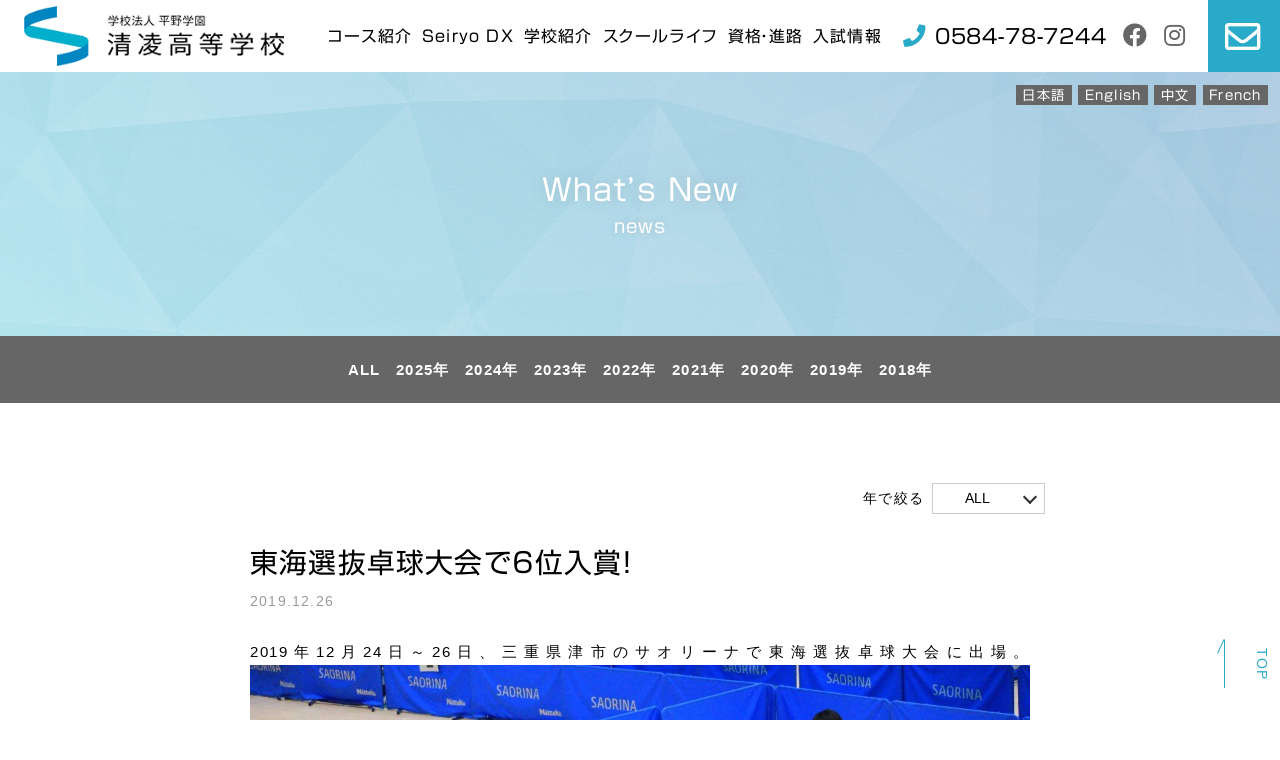

--- FILE ---
content_type: text/html; charset=UTF-8
request_url: https://seiryo.hirano.ac.jp/news/p3124/
body_size: 8822
content:
<!DOCTYPE html>
<!--[if lt IE 7]><html class="no-js lt-ie9 lt-ie8 lt-ie7" lang="ja"><![endif]-->
<!--[if IE 7]><html class="no-js lt-ie9 lt-ie8" lang="ja"><![endif]-->
<!--[if IE 8]><html class="no-js lt-ie9" lang="ja"><![endif]-->
<!--[if gt IE 8]><!--><html class="no-js" lang="ja"><!--<![endif]-->
<head>
<!-- Google Tag Manager -->
<script>(function(w,d,s,l,i){w[l]=w[l]||[];w[l].push({'gtm.start':
new Date().getTime(),event:'gtm.js'});var f=d.getElementsByTagName(s)[0],
j=d.createElement(s),dl=l!='dataLayer'?'&l='+l:'';j.async=true;j.src=
'https://www.googletagmanager.com/gtm.js?id='+i+dl;f.parentNode.insertBefore(j,f);
})(window,document,'script','dataLayer','GTM-NHZ3S7W');</script>
<!-- End Google Tag Manager --><meta charset="UTF-8">
<meta http-equiv="X-UA-Compatible" content="IE=edge">
<script>
if(navigator.userAgent.match(/(iPhone|Android.*Mobile)/)) {
document.write('<meta name="viewport" content="width=device-width,initial-scale=1.0,minimum-scale=1.0,maximum-scale=1.0,user-scalable=0">');
} else {
document.write('<meta name="viewport" content="width=1140,maximum-scale=2.0,user-scalable=1">');
};
</script>
<title>東海選抜卓球大会で６位入賞！｜清凌高等学校</title>
<!-- This site is optimized with the Yoast SEO plugin v11.4 - https://yoast.com/wordpress/plugins/seo/ -->
<meta name="description" content="大垣市にある清凌高等学校の「東海選抜卓球大会で６位入賞！」のWhat’s New記事です。ICT教育と資格取得に力を入れるユニークなカリキュラムが自慢です。"/>
<link rel="canonical" href="https://seiryo.hirano.ac.jp/news/p3124/" />
<meta property="og:locale" content="ja_JP" />
<meta property="og:type" content="article" />
<meta property="og:title" content="東海選抜卓球大会で６位入賞！｜清凌高等学校" />
<meta property="og:description" content="大垣市にある清凌高等学校の「東海選抜卓球大会で６位入賞！」のWhat’s New記事です。ICT教育と資格取得に力を入れるユニークなカリキュラムが自慢です。" />
<meta property="og:url" content="https://seiryo.hirano.ac.jp/news/p3124/" />
<meta property="og:site_name" content="学校法人平野学園清凌高等学校" />
<meta property="og:image" content="https://seiryo.hirano.ac.jp/wp/wp-content/uploads/2019/12/IMG_8533-1170x780.jpg" />
<meta property="og:image:secure_url" content="https://seiryo.hirano.ac.jp/wp/wp-content/uploads/2019/12/IMG_8533-1170x780.jpg" />
<script type='application/ld+json' class='yoast-schema-graph yoast-schema-graph--main'>{"@context":"https://schema.org","@graph":[{"@type":"Organization","@id":"https://seiryo.hirano.ac.jp/#organization","name":"","url":"https://seiryo.hirano.ac.jp/","sameAs":[]},{"@type":"WebSite","@id":"https://seiryo.hirano.ac.jp/#website","url":"https://seiryo.hirano.ac.jp/","name":"\u5b66\u6821\u6cd5\u4eba\u5e73\u91ce\u5b66\u5712\u6e05\u51cc\u9ad8\u7b49\u5b66\u6821","publisher":{"@id":"https://seiryo.hirano.ac.jp/#organization"},"potentialAction":{"@type":"SearchAction","target":"https://seiryo.hirano.ac.jp/?s={search_term_string}","query-input":"required name=search_term_string"}},{"@type":"WebPage","@id":"https://seiryo.hirano.ac.jp/news/p3124/#webpage","url":"https://seiryo.hirano.ac.jp/news/p3124/","inLanguage":"ja","name":"\u6771\u6d77\u9078\u629c\u5353\u7403\u5927\u4f1a\u3067\uff16\u4f4d\u5165\u8cde\uff01\uff5c\u6e05\u51cc\u9ad8\u7b49\u5b66\u6821","isPartOf":{"@id":"https://seiryo.hirano.ac.jp/#website"},"image":{"@type":"ImageObject","@id":"https://seiryo.hirano.ac.jp/news/p3124/#primaryimage","url":"/wp/wp-content/uploads/2019/12/IMG_8533-1170x780.jpg"},"primaryImageOfPage":{"@id":"https://seiryo.hirano.ac.jp/news/p3124/#primaryimage"},"datePublished":"2019-12-26T06:47:21+00:00","dateModified":"2019-12-26T06:47:21+00:00","description":"\u5927\u57a3\u5e02\u306b\u3042\u308b\u6e05\u51cc\u9ad8\u7b49\u5b66\u6821\u306e\u300c\u6771\u6d77\u9078\u629c\u5353\u7403\u5927\u4f1a\u3067\uff16\u4f4d\u5165\u8cde\uff01\u300d\u306eWhat\u2019s New\u8a18\u4e8b\u3067\u3059\u3002ICT\u6559\u80b2\u3068\u8cc7\u683c\u53d6\u5f97\u306b\u529b\u3092\u5165\u308c\u308b\u30e6\u30cb\u30fc\u30af\u306a\u30ab\u30ea\u30ad\u30e5\u30e9\u30e0\u304c\u81ea\u6162\u3067\u3059\u3002"}]}</script>
<!-- / Yoast SEO plugin. -->
<link rel='dns-prefetch' href='//s.w.org' />
<link rel='stylesheet' id='wp-block-library-css'  href='//seiryo.hirano.ac.jp/wp/wp-content/cache/wpfc-minified/ef9jr860/aszi.css' type='text/css' media='all' />
<link rel='stylesheet' id='parent-style-css'  href='//seiryo.hirano.ac.jp/wp/wp-content/themes/lite/style.css?ver=5.2.21' type='text/css' media='all' />
<link rel='stylesheet' id='child-style-css'  href='//seiryo.hirano.ac.jp/wp/wp-content/themes/lite_child-steel-2/style.css?ver=5.2.21' type='text/css' media='all' />
<link rel='https://api.w.org/' href='https://seiryo.hirano.ac.jp/wp-json/' />
<link rel="EditURI" type="application/rsd+xml" title="RSD" href="https://seiryo.hirano.ac.jp/wp/xmlrpc.php?rsd" />
<link rel="wlwmanifest" type="application/wlwmanifest+xml" href="https://seiryo.hirano.ac.jp/wp/wp-includes/wlwmanifest.xml" /> 
<meta name="generator" content="WordPress 5.2.21" />
<link rel='shortlink' href='https://seiryo.hirano.ac.jp/?p=3124' />
<link rel="alternate" type="application/json+oembed" href="https://seiryo.hirano.ac.jp/wp-json/oembed/1.0/embed?url=https%3A%2F%2Fseiryo.hirano.ac.jp%2Fnews%2Fp3124%2F" />
<link rel="alternate" type="text/xml+oembed" href="https://seiryo.hirano.ac.jp/wp-json/oembed/1.0/embed?url=https%3A%2F%2Fseiryo.hirano.ac.jp%2Fnews%2Fp3124%2F&#038;format=xml" />
<script type="application/ld+json">{ "@context": "http://schema.org", "@type": "WebSite", "url": "https://seiryo.hirano.ac.jp", "potentialAction": { "@type": "SearchAction", "target": "https://seiryo.hirano.ac.jp?s={search_term}", "query-input": "required name=search_term" } }</script>
<script src="//typesquare.com/accessor/script/typesquare.js?60cc056642f8410eb48d31d0e90393a3"></script>
<link rel="shortcut icon" href="/wp/wp-content/uploads/2019/06/favicon.ico">
<link rel="stylesheet" href='//seiryo.hirano.ac.jp/wp/wp-content/cache/wpfc-minified/cz7d9ko/aszi.css'>
<link rel="stylesheet" href='//seiryo.hirano.ac.jp/wp/wp-content/cache/wpfc-minified/97w3a7ya/aszi.css'>
<link href="//fonts.googleapis.com/css?family=Mali" rel="stylesheet">
<link rel="stylesheet" href='//seiryo.hirano.ac.jp/wp/wp-content/cache/wpfc-minified/lz0qjvah/aszi.css'>
<link rel="stylesheet" href='//seiryo.hirano.ac.jp/wp/wp-content/cache/wpfc-minified/effj4grk/aszi.css'>
<link rel="stylesheet" href='//seiryo.hirano.ac.jp/wp/wp-content/cache/wpfc-minified/g5neendf/aszi.css'>
<link rel="stylesheet" href='//seiryo.hirano.ac.jp/wp/wp-content/cache/wpfc-minified/qhekmwy0/aszi.css'>
<link rel="stylesheet" href='//seiryo.hirano.ac.jp/wp/wp-content/cache/wpfc-minified/6j8ziyy5/aszi.css'>
<link rel="stylesheet" href='//seiryo.hirano.ac.jp/wp/wp-content/cache/wpfc-minified/7ijyj0s2/aszi.css'>
<link rel="stylesheet" href='//seiryo.hirano.ac.jp/wp/wp-content/themes/lite_child-steel-2/style.css'>
<link rel="stylesheet" media="print" href='//seiryo.hirano.ac.jp/wp/wp-content/cache/wpfc-minified/lz64owc0/aszi.css'>
<link rel="stylesheet" href='//seiryo.hirano.ac.jp/wp/wp-content/cache/wpfc-minified/m0q7zwlw/aszi.css'><!-- 
<link rel="stylesheet" href='//seiryo.hirano.ac.jp/wp/wp-content/cache/wpfc-minified/86ucisrh/aszi.css'> -->
<style>
header { border-top-color: rgb(42,170,201); }
.bg-main { background-image: url(/wp/wp-content/uploads/2019/05/pt01.jpg); }
.btn a,
.main_visual_catch,
.ttl-01,
.ttl-02,
.ttl-03,
.footer--ttl,
#gnav,
#page_ttl,
.side--ttl,
.post--ttl,
#news_release h2 {
font-family: '新ゴ R';
}
.page-chinese .content-section .btn a,
.page-chinese .content-section .ttl-01,
.page-chinese .content-section .ttl-02,
.page-chinese .content-section .ttl-03 {
font-family: 'ヒラギノ角ゴ 簡体中文 W3';
}
a:hover,
.head_tel i,
.footer--ttl,
.ttl-01,
.ttl-03,
a.link-btn,
#page_top:hover,
#page_top:focus,
.wp-pagenavi .extend,
.pageNav--item a,
.head_tel .name,
.mce-content-body a,
.archive-news .news_list .news_ttl a,
.gnav--menu>li>span>a[href="javascript:void(0)"]::after,
#page_top {
color: rgb(42,170,201);
}
.ttl-02 {
color: rgb(0,65,147);
}
.ttl-01::after,
.home .inner:not(.bg-color) .ttl-03::after,
.ttl-03 small::before,
.ttl-03 small::after,
#gnav .head_contact a,
#gnav li:not(.head_tel) a::before,
#page_ttl,
.head_sub_nav a,
.cat_link a,
#page_top::before,
#page_top::after,
.wp-pagenavi a:not(.previouspostslink),
.content-slide .slick-dots .slick-active,
.btn-reserve a,
.btm-arrow,
.btn-arrow a::before,
.btn a,
#news_release,
h5.ttl {
background-color: rgb(42,170,201);
}
.btn .icon-svg,
.btn-wh a:hover .icon-svg {
fill: rgb(0,65,147);
}
.btn-wh .icon-svg {
fill: #fff;
}
.home_video_release .news_list::before {
border-color: transparent transparent transparent rgb(42,170,201);
}
main .news_list .post a:hover svg,
.home .content-img_text .col-sm-6 .bg-color .btn a:hover .icon-svg {
fill: rgb(42,170,201);;
}
#page_ttl::before {
background: linear-gradient(45deg,rgba(42,170,201,.25), rgba(0,65,147,.25))
}
.home .content-column.column-2 .row > div::after,
.home .content-column.column-4 .row > div::after {
background-color: rgba(42,170,201, .6);
}
.btm-arrow::after {
border-color: transparent transparent transparent rgb(42,170,201);
}
.content-slide .slick-arrow::after,
.content-slide .slick-dots li,
.wp-pagenavi a,
.pageNav--item:nth-child(2) a {
border-color: rgb(42,170,201);
}
.news_list .post {
border-color: rgba(0,65,147, .2);
}
a.link-btn:hover,
#header.fixed .head_contact a,
.pageNav--item:nth-child(2) a:hover {
background-color: rgb(42,170,201);
color: #fff;
}
#header.fixed .head_tel i {
color: rgb(42,170,201);
}
.side_section .current {
background-color: rgba(42,170,201,.7);
}
.previouspostslink:before,
.nextpostslink:before,
.pageNav--item:nth-child(1) a:before,
.pageNav--item:nth-child(3) a:before {
border-top: 1px solid rgb(42,170,201);
border-right: 1px solid rgb(42,170,201);
}
.bg-pattern,
.content:nth-child(even) {
background-image: url(/wp/wp-content/uploads/2019/05/pt01.jpg);
}
/* ボタン通常 */
.btn a {
background-color: transparent;
color: rgb(0,65,147);
border: 1px solid rgb(0,65,147);
}
.btn a:hover {
color: #fff;
background-color: rgb(0,65,147);
opacity: 1;
}
/* ボタン白 */
.btn-wh a,
.home .content-img_text .bg-color .btn a,
.home .content-column .bg-color .btn a {
border: 1px solid #fff;
color: #fff;
background-color: transparent;
}
.btn-wh a:hover,
.home .content-img_text .bg-color .btn a:hover,
.home .content-column .bg-color .btn a:hover { 
color: rgb(42,170,201) !important;
background-color: #fff;
opacity: 1;
}
/* フッターの色 */
.footer .footer-top {
background-image: none;
background-color: rgb(0,65,147);
}
/* ヘッダーメニュー */
.head_sub_nav {
background-color: rgb(42,170,201);
top: 72px;
padding-bottom: 8px;
}
.head_sub_nav a {
padding-left: 16px;
padding-right: 16px;
}
.head_sub_nav a,
#header.fixed .head_sub_nav a {
display: block;
color: #fff;
}
.gnav--menu .head_sub_nav a:hover {
background-color: rgba(255,255,255,.3);
opacity: 1;
}
/* トップimg or text */
.home .content-img_text .col-sm-6 .bg-color {
background-color: rgb(42,170,201);
color: #fff;
}
/* トップのみの装飾 */
@media screen and (max-width: 1216px) {
.head_tel a {
border-color: rgb(42,170,201);
}
}
/* blog */
.side--ttl {
border-left: 5px solid rgb(42,170,201);
padding: 4px 12px;
}
.cat_link a:hover {
color: #fff;
}
</style>
<style>
#foot_contact {
background-image: url("/wp/wp-content/uploads/2019/05/pt01.jpg");
background-repeat: repeat;
background-position: center;
background-size: auto;
}
</style>
</head>
<body class="subpage single single-news single-news-3124" id="top">
<!-- Google Tag Manager (noscript) -->
<noscript><iframe src="https://www.googletagmanager.com/ns.html?id=GTM-NHZ3S7W"
height="0" width="0" style="display:none;visibility:hidden"></iframe></noscript>
<!-- End Google Tag Manager (noscript) -->
<svg aria-hidden="true" style="position: absolute; width: 0; height: 0; overflow: hidden;" version="1.1" xmlns="http://www.w3.org/2000/svg" xmlns:xlink="http://www.w3.org/1999/xlink">
<defs>
<symbol id="icon-new_tab" viewBox="0 0 32 32">
<title>new_tab</title>
<path d="M6 0v26h26v-26h-26zM29.5 23.5h-21v-21h21v21z"></path>
<path d="M2.5 29.5v-23.5h-2.5v26h26v-2.5h-2.5z"></path>
<path d="M14.551 19.552l7.366-7.366v5.3h2.5v-9.567h-9.567v2.5h5.3l-7.366 7.366z"></path>
</symbol>
<symbol id="icon-pdf" viewBox="0 0 73 32">
<title>pdf</title>
<path d="M7.273 0h58.182c4.017 0 7.273 3.256 7.273 7.273v0 17.455c0 4.017-3.256 7.273-7.273 7.273v0h-58.182c-4.017 0-7.273-3.256-7.273-7.273v0-17.455c0-4.017 3.256-7.273 7.273-7.273v0zM19.418 19.276c0.101 0.005 0.219 0.008 0.338 0.008 1.762 0 3.38-0.613 4.654-1.638l-0.014 0.011c1.174-0.998 1.914-2.477 1.914-4.128 0-0.077-0.002-0.153-0.005-0.229l0 0.011c0.006-0.091 0.010-0.197 0.010-0.304 0-1.474-0.672-2.791-1.725-3.662l-0.008-0.006c-1.264-0.863-2.824-1.377-4.505-1.377-0.194 0-0.387 0.007-0.578 0.020l0.026-0.001h-6.481v17.126h3.75v-5.83h2.618zM18.055 10.673c0.184-0.020 0.397-0.031 0.612-0.031 1.052 0 2.041 0.268 2.903 0.741l-0.031-0.016c0.542 0.447 0.885 1.119 0.885 1.871 0 0.054-0.002 0.107-0.005 0.16l0-0.007c0.006 0.072 0.010 0.155 0.010 0.24 0 0.847-0.355 1.611-0.923 2.152l-0.001 0.001c-0.879 0.512-1.935 0.815-3.062 0.815-0.236 0-0.469-0.013-0.698-0.039l0.028 0.003h-1.002v-5.888h1.284zM34.419 25.105c0.168 0.007 0.365 0.012 0.562 0.012 1.787 0 3.494-0.347 5.056-0.976l-0.091 0.032c1.388-0.647 2.507-1.674 3.248-2.949l0.019-0.035c0.769-1.287 1.223-2.838 1.223-4.495 0-0.048-0-0.096-0.001-0.143l0 0.007c0.003-0.093 0.005-0.203 0.005-0.313 0-1.644-0.439-3.186-1.205-4.515l0.023 0.044c-0.76-1.257-1.856-2.242-3.166-2.846l-0.045-0.018c-1.497-0.599-3.232-0.946-5.048-0.946-0.22 0-0.438 0.005-0.655 0.015l0.031-0.001h-5.353v17.127h5.398zM34.612 10.673q5.898 0 5.898 5.852 0 5.887-5.898 5.887h-1.843v-11.738h1.841zM59.385 7.98h-11.978v17.126h3.75v-7.651h7.455v-2.826h-7.478v-3.807h8.25v-2.842z"></path>
</symbol>
</defs>
</svg>
<header id="header" class="flex flex-j-between flex-a-ctr">
<h1 class="head--logo">
<a href="/">
<img src="/wp/wp-content/uploads/2019/05/logo.png" alt="東海選抜卓球大会で６位入賞！｜清凌高等学校" class="img-responsive">
</a>
</h1>
<div class="gnav-btn"><span></span><span></span><span></span></div>
<div class="flex">
<nav id="gnav" class="flex flex-c-wrap flex-a-ctr">
<ul class="gnav--menu flex flex-c-wrap flex-a-ctr">
<li class="gnav-course">
<span><a href="javascript:void(0)">コース紹介</a></span>
<span class="gnav_sub_toggle">▼</span>
<ul class="head_sub_nav">
<li><a href="https://seiryo.hirano.ac.jp/general-and-advanced-studies/">NEW 普通科総合コース</a></li>
<li><a href="https://seiryo.hirano.ac.jp/life-design/">生活デザインコース</a></li>
<li><a href="https://seiryo.hirano.ac.jp/welfare-and-childcare/">福祉保育コース</a></li>
<li><a href="https://seiryo.hirano.ac.jp/international-business/">チャレンジコース</a></li>
</ul>
</li>
<li>
<span>
<a href="https://seiryo.hirano.ac.jp/information-and-communication-technology/">Seiryo DX</a>
</span>
</li>
<li>
<span>
<a href="https://seiryo.hirano.ac.jp/about-us/">学校紹介</a>
</span>
</li>
<li>
<span>
<a href="https://seiryo.hirano.ac.jp/school-life/">スクールライフ</a>
</span>
</li>
<li>
<span>
<a href="https://seiryo.hirano.ac.jp/career/">資格・進路</a>
</span>
</li>
<li>
<span>
<a href="https://seiryo.hirano.ac.jp/admission-guideline/">入試情報</a>
</span>
</li>
</ul>
<div class="gnav--rgt flex flex-c-wrap flex-a-ctr flex-sp-block">
<ul class="flex flex-c-wrap flex-j-ctr flex-a-ctr">
<li class="tel_box head_tel flex flex-a-ctr pos_rel">
<a href="tel:0584787244" onClick="ga('send', 'event', 'sp', 'tel');">
<i class="fas fa-phone fa-lg"></i>
<span class="tel_number">0584-78-7244</span>
</a>
</li>
<li class="head_contact"><a href="#foot_contact" class="smooth flex flex-j-ctr flex-a-ctr"><i class="far fa-envelope"></i></a></li>
</ul>
<aside class="sns_area flex flex-j-end">
<ul class="flex flex-a-ctr">
<li><a class="facebook" href="https://www.facebook.com/ryo.sei.902" target="_blank"><i class="fab fa-facebook"></i></a></li>
<li><a class="instagram" href="https://www.instagram.com/seiryokoko/?hl=ja" target="_blank"><i class="fab fa-instagram"></i></a></li>
</ul>
</aside>
<ul class="lang--list flex flex-j-end">
<li>
<a href="/">日本語</a>
</li>
<li>
<a href="/english/">English</a>
</li>
<li>
<a href="/chinese/">中文</a>
</li>
<li>
<a href="/french/">French</a>
</li>
</ul>
</div>
</nav>
</div>
</header>
<style>
#page_ttl_in {
background-image: url("/wp/wp-content/uploads/2019/05/pt01.jpg");
background-repeat: repeat;
background-position: center;
background-size: auto;
}
</style>
<style>
#page_ttl_in {
background-image: url("/wp/wp-content/uploads/2019/05/pt01.jpg");
background-repeat: repeat;
background-position: center;
background-size: auto;
}
</style>
<div id="page_ttl">
<div id="page_ttl_in">
<h1 class="container">
<span class="page_ttl-jp font-jp">What&#8217;s New</span>
<small class="page_ttl-en font-en">news</small>
</h1>
</div>
</div>
<aside>
<ul class="news--archive flex flex-j-ctr">
<li class="archive_year">
<h4 class="archive_year--ttl flex flex-j-between flex-a-ctr"><a href="/news/">ALL</a></h4>
</li>
<li class="archive_year">
<h4 class="archive_year--ttl flex flex-j-between flex-a-ctr"><a href="/news/date/2025/">2025年</a></h4>
</li>
<li class="archive_year">
<h4 class="archive_year--ttl flex flex-j-between flex-a-ctr"><a href="/news/date/2024/">2024年</a></h4>
</li>
<li class="archive_year">
<h4 class="archive_year--ttl flex flex-j-between flex-a-ctr"><a href="/news/date/2023/">2023年</a></h4>
</li>
<li class="archive_year">
<h4 class="archive_year--ttl flex flex-j-between flex-a-ctr"><a href="/news/date/2022/">2022年</a></h4>
</li>
<li class="archive_year">
<h4 class="archive_year--ttl flex flex-j-between flex-a-ctr"><a href="/news/date/2021/">2021年</a></h4>
</li>
<li class="archive_year">
<h4 class="archive_year--ttl flex flex-j-between flex-a-ctr"><a href="/news/date/2020/">2020年</a></h4>
</li>
<li class="archive_year">
<h4 class="archive_year--ttl flex flex-j-between flex-a-ctr"><a href="/news/date/2019/">2019年</a></h4>
</li>
<li class="archive_year">
<h4 class="archive_year--ttl flex flex-j-between flex-a-ctr"><a href="/news/date/2018/">2018年</a></h4>
</li>
</ul>
</aside><article id="wrapper">
<div class="container container-sm section_pdg">
<aside class="flex flex-c-wrap">
<div class="archive-pulldown flex flex-c-wrap mgn-btm24">
<div class="archive_list flex flex-c-wrap flex-a-ctr">
<div class="archive_list--label">年で絞る</div>
<div class="pos_rel">
<button class="archive_list--btn">
ALL          <div class="archive_list--btn_arrow"></div>
</button>
<div class="archive_list--menu">
<a class="archive_list--item" href="/news/">ALL</a>
<a class="dropdown-item" href="/news/date/2025/">2025年</a>
<a class="dropdown-item" href="/news/date/2024/">2024年</a>
<a class="dropdown-item" href="/news/date/2023/">2023年</a>
<a class="dropdown-item" href="/news/date/2022/">2022年</a>
<a class="dropdown-item" href="/news/date/2021/">2021年</a>
<a class="dropdown-item" href="/news/date/2020/">2020年</a>
<a class="dropdown-item" href="/news/date/2019/">2019年</a>
<a class="dropdown-item" href="/news/date/2018/">2018年</a>
</div>
</div>
</div>
</div>
</aside>
<div class="col-md-12">
<div class="single_content">
<h1 class="post--ttl">東海選抜卓球大会で６位入賞！</h1>
<p class="post_info mgn-btm24">
<span class="date">2019.12.26</span>
</p>
<div class="mce-content-body">
<p>2019年12月24日～26日、三重県津市のサオリーナで東海選抜卓球大会に出場。<img class="alignnone size-medium wp-image-3125" src="/wp/wp-content/uploads/2019/12/IMG_8533-1170x780.jpg" alt="" width="1170" height="780" srcset="/wp/wp-content/uploads/2019/12/IMG_8533-1170x780.jpg 1170w, /wp/wp-content/uploads/2019/12/IMG_8533-640x427.jpg 640w, /wp/wp-content/uploads/2019/12/IMG_8533-768x512.jpg 768w" sizes="(max-width: 1170px) 100vw, 1170px" />全国大会まであともう一歩でした。ご声援ありがとうございました。</p>
</div>
</div>
<!-- ページ送り -->
<nav class="wp-pagenavi wp-pagenavi-single flex flex-j-ctr">
<a href="https://seiryo.hirano.ac.jp/news/p3129/" rel="next"><small>サンコックの新メニュー決定！「とろろチャーハン」</small></a>        <a href="/news/"><small>一覧<span class="sp-none-inline">へ戻る</span></small></a>
<a href="https://seiryo.hirano.ac.jp/news/p3120/" rel="prev"><small>サンコック新メニューをプレゼン！</small></a>       </nav>
</div>
</div>
</article>
<a href="#top" id="page_top" class="smooth"><span>TOP</span></a>
<aside id="foot_contact" class="bg-img">
<div class="container">
<div class="row">
<div class="col-md-10 col-md-push-1">
<h2 class="ttl-01 txt-ctr">お問い合わせ</h2>
<p class="txt-ctr txt-sp-lft foot foot_contact--info">お問い合わせは、
お電話【<a href="tel:0584787244" onClick="ga('send', 'event', 'sp', 'tel');">0584-78-7244</a>】または下記のメールフォームより受け付けております。</p>
<div class="formy_wrap">
<div id="formy_form"></div>
<!-- フォームスクリプト読み込み（変更しないでください） -->
<script src="https://efo.entry-form.net/js/v2/jquery-1.7.2.min.js"></script>
<script>var $formy = $.noConflict(true);</script>
<script src="https://efo.entry-form.net/js/v2/xdr.js"></script>
<script>$formy.ajax({url:"//efo.entry-form.net/form/v2/1c23db26b35e679e5aa43b5c97cc36d18bffd0e9/",type:'GET',crossDomain:true,scriptCharset:"utf-8",cache:false,dataType:'text',success:function(html){$formy("#formy_form").append(html);}});</script>
<a href="https://formy.jp/" target="_blank" rel="noopener" class="pbf txt-ctr"><img src="/wp/wp-content/themes/lite/images/common/pbFormy_01.png" alt="powerd by formy(フォーミー)" width="100" height="20"></a>
</div>
</div>
</div>
</div>
</aside>
<footer class="footer">
<div class="footer-top">
<div class="inner flex flex-j-between flex-a-ctr flex-sp-block">
<div class="contact_info">
<h2>学校法人平野学園清凌高校</h2>
<a href="tel:0584787244" onClick="ga('send', 'event', 'sp', 'tel');">TEL 0584-78-7244</a>
</div>
<div id="foot_nav">
<div class="flex flex-j-ctr flex-a-ctr flex-sp-block">
<nav class="foot_nav--list">
<ul class="flex flex-c-wrap flex-a-ctr flex-sp-block txt-ctr">
<li>
<a href="https://seiryo.hirano.ac.jp/general-and-advanced-studies/">NEW 普通科総合コース</a>
</li>
<li>
<a href="https://seiryo.hirano.ac.jp/life-design/">生活デザインコース</a>
</li>
<li>
<a href="https://seiryo.hirano.ac.jp/welfare-and-childcare/">福祉保育コース</a>
</li>
<li>
<a href="https://seiryo.hirano.ac.jp/international-business/">チャレンジコース</a>
</li>
<li>
<a href="https://seiryo.hirano.ac.jp/information-and-communication-technology/">Seiryo DX</a>
</li>
<li>
<a href="https://seiryo.hirano.ac.jp/about-us/">学校紹介</a>
</li>
<li>
<a href="https://seiryo.hirano.ac.jp/school-life/">スクールライフ</a>
</li>
<li>
<a href="https://seiryo.hirano.ac.jp/career/">資格・進路</a>
</li>
<li>
<a href="https://seiryo.hirano.ac.jp/admission-guideline/">入試情報</a>
</li>
</ul>
</nav>
<aside class="sns_area flex flex-j-end">
<ul class="flex flex-a-ctr">
<li><a class="facebook" href="https://www.facebook.com/ryo.sei.902" target="_blank"><i class="fab fa-facebook"></i></a></li>
<li><a class="instagram" href="https://www.instagram.com/seiryokoko/?hl=ja" target="_blank"><i class="fab fa-instagram"></i></a></li>
</ul>
</aside>
</div>
</div><!-- #foot_nav -->
</div>
</div>
<div class="footer--logo inner flex flex-j-between flex-a-ctr flex-sp-block">
<h1>
<a href="/">
<img src="/wp/wp-content/uploads/2019/05/logo_footer.png" alt="東海選抜卓球大会で６位入賞！｜清凌高等学校" class="img-responsive">
</a>
</h1>
<div class="copyright">
<p>&copy; 2019 学校法人平野学園清凌高校 All Rights Reserved.</p>
<a href="https://leapy.jp/%e6%88%a6%e7%95%a5%e7%9a%84%e3%83%9b%e3%83%bc%e3%83%a0%e3%83%9a%e3%83%bc%e3%82%b8%e5%88%b6%e4%bd%9c/" target="_blank" rel="noopener" class="pbll"><img src="/wp/wp-content/themes/lite/images/common/pbll_sp_b.png" width="120" height="17" alt="powerd by Loops(ループス)"></a>
</div>
</div>
</footer>
<script src="//ajax.googleapis.com/ajax/libs/jquery/3.3.1/jquery.min.js"></script>
<script src="/wp/wp-content/themes/lite/js/slick.min.js"></script>
<!-- <script src="//cdnjs.cloudflare.com/ajax/libs/jquery-easing/1.3/jquery.easing.min.js"></script> -->
<script>
$(function(){
/* UA判定
********************************************** */
var ua = navigator.userAgent;
var headerHeight = $('#header').outerHeight();
/* telタグ例外処理
********************************************** */
if(ua.indexOf('iPhone') < 0 && ua.indexOf('Android') < 0){
$("a[href ^= 'tel:']").each(function(){
$(this).css({'pointerEvents':'none','display':'inline-block'}).removeAttr("onclick");
});
}
/* スムーススクロール
********************************************** */
$('a.smooth[href^="#"]').on('click',function(){
var speed = 400;
var href= $(this).attr('href');
var target = $(href == '#' || href == '' ? 'html' : href);
var position = target.offset().top - headerHeight;
$('body,html').animate({scrollTop:position}, speed, 'swing');
return false;
});
/* Loopsコンテンツ：スライド設定
********************************************** */
$('.slide').slick({
autoplay: true,
autoplaySpeed: 5000,
adaptiveHeight: true,
speed: 1000,
prevArrow: '<a class="slick-prev" href="#"></a>',
nextArrow: '<a class="slick-next" href="#"></a>',
dots: true,
pauseOnFocus: false,
pauseOnHover: false
});
/* FireFox tableでborder消える対策
********************************************** */
$('.mce-content-body table').each(function(){
var coloredCell = $(this).find('th[style*="background-color"],td[style*="background-color"]');
coloredCell.addClass('colored');
});
/* Loops：メインスライド設定
********************************************** */
// スマホとPCで、CFと画像サイズを変える
/* 記事詳細エディタのスマホ対応
********************************************** */
$('.mce-content-body table').each(function() {
var mce_content_body_width = $(this).closest('.mce-content-body').width();
var tableWidth = $(this).width();
if( mce_content_body_width < tableWidth - 2) {
$(this).wrap('<div class="scroll" />');
$(this).closest('.scroll').before('<p class="scroll--cap">横にスクロールできます→</p>');
}
});
/* 記事詳細エディタ内のyoutube対応
********************************************** */
$('.mce-content-body iframe').each(function() {
$(this).wrap('<div class="movie_wrap" />');
});
/* click時にactiveをtoggle処理
********************************************** */
$archive_list = '.archive_list--ttl,.archive_list';
function class_remove() {
$($archive_list).removeClass('active');
}
$($archive_list).on('click',function(){
class_remove();
$(this).toggleClass('active');
$(this).siblings('.archive_month').slideToggle(400);
});
$(document).on('click',function(){
if(!$(event.target).closest($archive_list).length) {
class_remove();
}
});
});
</script><script>
$(function(){
var ua = navigator.userAgent;
var wid = $(window).width();
/* スクロールするとヘッダーにfixedがつく
********************************************** */
$(window).on('scroll', function(){
if ($(this).scrollTop() > 288) 
{
$('#header').addClass('fixed');
} else {
$('#header').removeClass('fixed');
}
});
/* グローバルナビゲーション
********************************************** */
// SPのとき（PCのときはCSSで処理）
if( wid < 768 ){
$('.gnav-btn, .head_contact a') //この要素をクリックすると
.on('click',function(){
$('#gnav').stop().fadeToggle(200); //この要素がフェードイン（速度1/200）
$('.gnav-btn').toggleClass('active'); //.gnav-btnにclass="open"つく
});
$('.gnav_sub_toggle').on('click',function(){
$(this).toggleClass('active');
$(this).next('.head_sub_nav').stop().slideToggle(400,'swing');
});
}
/* img-ab
********************************************** */
var img_ab = $('.content-child .text .img-ab');
var img_ab_h = img_ab.height();
var img_ab_wrap = img_ab.parents('p');
var text = img_ab.parents('.text');
img_ab_wrap.addClass('img_ab_wrap');
text.addClass('has_img_ab');
text.css('min-height',img_ab_h);
/* table 背景色あり、テーブル：スマホ時に縦並び、borderなしの場合paddingなし
********************************************** */
$('.text.bg-color .table-sp-block').each(function(){
var cell = $(this).find('th,td');
var border = cell.css('border-style');
if( wid < 768 && border == 'none' ){
cell.addClass('pdg_0');
}
});
/* content-img_text 回り込みレイアウトでコンテンツが空の場合は1カラムに
********************************************** */
$('.content-img_text .col-sm-6').each(function(){
var content = $(this).find('.img,.inner');
if(!content.length){
var col = $(this).siblings('.col-sm-6');
col.attr('class','col-sm-12');
$(this).remove();
}
});
/* a 画像にリンクしたときのホバー
********************************************** */
$('.mce-content-body a img:only-child').parents('a').addClass('hvr-def');
/* switch_function
********************************************** */
function switch_function() {
/* --- sp --- */
if( wid < 767 ){
//img replace
$('.img-responsive').each(function(){
$src_text = $(this).attr('src');
if ( !$src_text.match(/_sp/)) {
$(this).attr("src",$(this).attr("src").replace(".jpg", "_sp.jpg").replace(".png", "_sp.png"));
$(this).removeAttr('srcset');
}
});
$('.img-responsive').on('error',function(){
$src_text = $(this).attr('src');
if ( $src_text.match(/_sp/)) {
$(this).attr("src",$(this).attr("src").replace("_sp.jpg", ".jpg").replace("_sp.png", ".png"));
}
});
/* --- pc --- */
} else {
//img replace
$('.img-responsive').each(function(){
$src_text = $(this).attr('src');
if ( $src_text.match(/_sp/)) {
$(this).attr("src",$(this).attr("src").replace("_sp.jpg", ".jpg").replace("_sp.png", ".png"));
}
});
}
}
/* --- switch_function --- */
switch_function();
var switch_check = false;
$(window).resize(function(){
if (switch_check !== false){
clearTimeout(switch_check);
}
switch_check = setTimeout(function() {
switch_function();
}, 0);
});
});
</script>
<!-- instagram -->
<!-- facebook -->
<div id="fb-root"></div>
<script>(function(d, s, id) {
var js, fjs = d.getElementsByTagName(s)[0];
if (d.getElementById(id)) return;
js = d.createElement(s); js.id = id;
js.src = "//connect.facebook.net/ja_JP/sdk.js#xfbml=1&appId=739888202714641&version=v2.0";
fjs.parentNode.insertBefore(js, fjs);
}(document, 'script', 'facebook-jssdk'));</script>
<script type='text/javascript' src='https://seiryo.hirano.ac.jp/wp/wp-includes/js/wp-embed.min.js?ver=5.2.21'></script>
</body>
</html><!-- WP Fastest Cache file was created in 0.28432512283325 seconds, on 18-01-26 11:41:57 -->

--- FILE ---
content_type: text/css
request_url: https://seiryo.hirano.ac.jp/wp/wp-content/themes/lite/style.css?ver=5.2.21
body_size: 503
content:
/*
Theme Name: 【選ばないでください】Loopsライトプラン
Theme URI:
Author: Leapy,Inc.
Author URI: https://leapy.jp/
Description: Loopsライトプラン

■■■■■■■■■■■■■■■■■■■■■■■■■■■■■■■■■■■■■■■■■■■
バージョンアップ記録

v5.0.0
2018.11.08
テーマ作成

  ★Loops共通
  ・固定ページで下記フィールドを追加してつくれます。
    - テキスト or 画像（3カラムまで対応）
    - 画像+テキスト（横並び）
    - テーブル
    - リスト
    - スライド
    - youtube
    - ボタン

  ・ユーザーページから指定可能なもの
    - メインカラー、サブカラー
    - 日本語Webフォント（モリサワ）
    - 英語Webフォント（Google fonts）

  ★ライトプラン共通
  ・トップページはスタイルが下層と変わります。

=====================


■■■■■■■■■■■■■■■■■■■■■■■■■■■■■■■■■■■■■■■■■■■

Version: 5.0.0
License: © Leapy,Inc.
License URI:
Tags:
Text Domain:
*/

--- FILE ---
content_type: text/css
request_url: https://seiryo.hirano.ac.jp/wp/wp-content/cache/wpfc-minified/g5neendf/aszi.css
body_size: 518
content:
@import url(//use.fontawesome.com/releases/v5.8.2/css/all.css);
body {
height: 100%;
font: 15px/1.231 'YuGothic', '游ゴシック', 'ヒラギノ角ゴ Pro W3', 'Hiragino Kaku Gothic ProN', 'メイリオ', 'Meiryo', 'ＭＳ Ｐゴシック', sans-serif;
font-weight: 500;
font-feature-settings: "palt";
line-height: 1.8;
letter-spacing: .08em;
*font-size: small;
*font: x-small;
color: #000;
-webkit-font-smoothing: antialiased;
}
@media all and (-ms-high-contrast:none) {
body {
font-family: 'メイリオ', 'Meiryo', 'Lato', 'YuGothic', '游ゴシック', 'ヒラギノ角ゴ Pro W3', 'Hiragino Kaku Gothic Pro', 'ＭＳ Ｐゴシック', sans-serif;
}
}
ul,
ol { list-style: none; }
small { font-size: 86%; }
a,
a[href="javascript:void(0);"]:hover {
color: #000;
text-decoration: underline;
transition: all .4s ease-out;
outline : none;
}
a:hover {
text-decoration: none !important;
}
img {
vertical-align: middle;
}
@media screen and (max-width: 767px) {
body {
font-size: 14px;
-webkit-text-size-adjust: none;
}
img {
max-width: 100%;
height: auto;
}
}

--- FILE ---
content_type: text/css
request_url: https://seiryo.hirano.ac.jp/wp/wp-content/cache/wpfc-minified/qhekmwy0/aszi.css
body_size: 1389
content:
.mce-content-body {
text-align: justify;
text-justify: inter-ideograph;
-ms-text-justify: inter-ideograph;
}
@media all and (-ms-high-contrast:none) {
.mce-content-body {
text-align: inherit;
font-size: 14.5px;
}
}
.mce-content-body ul {
list-style-type: disc;
}
.mce-content-body ol {
list-style-type: decimal;
}
.mce-content-body ul:not(:first-child),
.mce-content-body ol:not(:first-child) {
margin-top: 1em;
}
.mce-content-body ul:not(:last-child),
.mce-content-body ol:not(:last-child) {
margin-bottom: 1em;
}
.mce-content-body ul li,
.mce-content-body ol li {
position: relative;
margin: 0;
border-bottom: none;
padding: 0;
margin-left: 1.5em;
line-height: 1.65;
}
.mce-content-body ul li:not(:first-child),
.mce-content-body ol li:not(:first-child) {
padding-top: 8px;
}
.mce-content-body img {
margin: 20px 0;
max-width: 100%;
height: auto;
}
.mce-content-body img:only-child {
margin-top: 0 !important;
margin-bottom: 0 !important;
}
.mce-content-body hr {
background: transparent;
}
.mce-content-body .alignleft {
float: left;
clear: left;
margin: 0 30px 30px 0;
}
.mce-content-body .alignright {
float: right;
clear: right;
margin: 0 0 30px 30px;
}
.mce-content-body .aligncenter {
display: block;
margin: 30px auto;
}
.mce-content-body h1,
.mce-content-body h2,
.mce-content-body h3,
.mce-content-body h4 {
position: relative;
margin-top: 24px;
margin-bottom: 24px;
}
.mce-content-body h1 {
font-size: 172%;
padding-top: 16px;
padding-bottom: 16px;
border-bottom: 2px solid;
}
.mce-content-body h2 {
font-size: 158%;
padding: 16px 24px;
background: #eee;
border-radius: 4px;
}
.mce-content-body h3 {
font-size: 143%;
padding-left: 16px;
}
.mce-content-body h3::before,
.mce-content-body h4::before {
content: '';
position: absolute;
left: 0;
top: 50%;
transform: translateY(-50%);
}
.mce-content-body h3::before {
width: 4px;
height: 80%;
border-radius: 4px;
background: #000;
}
.mce-content-body h4 {
font-size: 129%;
padding: 22px;
}
.mce-content-body h4::before {
width: 8px;
height: 8px;
background: #000;
}
.mce-content-body h6 {
font-size: 109%;
padding-bottom: 4px;
}
.mce-content-body p {
letter-spacing: .1em;
}
.mce-content-body p:not(:last-child) {
margin-bottom: 1em;
}
.mce-content-body blockquote {
margin: 1em 0;
padding: 15px 40px;
border-radius: 3px;
position: relative;
display: inline-block;
font-style: oblique;
color: #666;
background-color: #f8f8f8;
}
.mce-content-body blockquote p { margin-bottom: 0; }
.mce-content-body blockquote:before,
.mce-content-body blockquote:after {
content: '';
position: absolute;
width: 1em;
height: 1em;
opacity: .25;
}
.mce-content-body blockquote:before {
background-image: url(//seiryo.hirano.ac.jp/wp/wp-content/themes/lite/images/common/icon-quote_left.svg);
top: 13px;
left: 10px;
}
.mce-content-body blockquote:after {
background-image: url(//seiryo.hirano.ac.jp/wp/wp-content/themes/lite/images/common/icon-quote_right.svg);
bottom: 13px;
right: 10px;
}
.mce-content-body a:hover {
text-decoration: underline;
}
.mce-content-body .footer_text small {
display: block;
margin-top: 8px;
text-align: right;
}
.mce-content-body table {
border: none;
width: 100%;
margin-left: auto;
margin-right: auto;
}
.mce-content-body table:not(:first-child) { margin-top: 1em; }
.mce-content-body table:not(:last-child) { margin-bottom: 1em; }
.mce-content-body tr {
position: relative;
background-repeat: repeat-x;
background-position: left bottom;
}
.mce-content-body th,
.mce-content-body td {
padding: 12px;
border: 1px solid #ccc;
height: auto;
}
@-moz-document url-prefix() {
.mce-content-body th.colored,
.mce-content-body td.colored {
position: relative;
z-index: -1;
}
}
.mce-content-body th {
padding-right: 16px;
min-width: 120px;
vertical-align: middle;
line-height: 1.5;
text-align: left;
font-weight: normal;
padding-left: 24px;
padding-right: 16px;
}
.mce-content-body td {
flex: 1;
line-height: 1.5;
vertical-align: middle;
}
.mce-content-body th .aligncenter,
.mce-content-body td .aligncenter {
margin: 15px auto;
} .scroll {
overflow-x: scroll;
margin-bottom: 1em;
}
.scroll table { margin: 0; }
.scroll--cap {
text-align: right;
margin: 24px 0 0 !important;
opacity: .25;
font-size: 93%;
}
@media screen and (max-width: 767px) {
.mce-content-body {
font-size: 100%;
}
.mce-content-body .alignright,
.mce-content-body .alignleft  {
width: 100% !important;
float: none;
margin: 20px auto;
display: block;
}
.mce-content-body > p,
.mce-content-body th p:only-child,
.mce-content-body td p:only-child {
text-align: left !important;
}
.mce-content-body blockquote {
padding: 15px;
}
.mce-content-body blockquote:before {
top: 0;
left: 0;
}
.mce-content-body blockquote:after {
bottom: 0;
right: 0;
}
.mce-content-body ul li:before {
left: -14px;
padding-top: 6px;
font-size: 12px;
}
.mce-content-body .col-md-6:first-child {
margin-bottom: 24px;
}
.mce-content-body table {
width: 100% !important;
}
.mce-content-body th {
padding-right: 8px;
padding-bottom: 0;
font-weight: bold;
min-width: inherit;
}
.mce-content-body th,
.mce-content-body td {
padding: 8px;
font-size: 100%;
height: auto !important;
}
.mce-content-body table.table-sp-block th,
.mce-content-body table.table-sp-block td {
display: block;
width: 100% !important;
border-bottom: 0;
}
.mce-content-body table.table-sp-block th.pdg_0,
.mce-content-body table.table-sp-block td.pdg_0 {
padding-left: 0;
padding-right: 0;
}
.mce-content-body table.table-sp-block tr:last-child th:last-child,
.mce-content-body table.table-sp-block tr:last-child td:last-child {
border-bottom: 1px solid #ccc;
}
.mce-content-body table.table-sp-block th {
text-align: center;
}
.mce-content-body th .aligncenter,
.mce-content-body td .aligncenter {
margin: 10px auto;
}
.mce-content-body .alignleft {
margin: 0 15px 15px 0;
}
.mce-content-body .alignright {
margin: 0 0 15px 15px;
}
.mce-content-body .aligncenter {
margin: 15px auto;
}
} .mce-content-body.wp-editor {
padding: 32px !important;
max-height: 100vh !important;
overflow-y: scroll !important;
}
@media (max-width: 767px) {
.mce-content-body.wp-editor table tr *:first-child:nth-last-child(2),
.mce-content-body.wp-editor table tr *:first-child:nth-last-child(2) ~ * {
display: table-cell;
width: auto !important;
}
}

--- FILE ---
content_type: text/css
request_url: https://seiryo.hirano.ac.jp/wp/wp-content/cache/wpfc-minified/6j8ziyy5/aszi.css
body_size: 7658
content:
html {
height: 100%;
overflow-y: scroll;
}
body { height: 100%; }
a,
a:focus { 
text-decoration: none;
}
a:hover { opacity: .5; }
a:focus { outline: none; }  .inner {
max-width: 1080px;
margin-left: auto;
margin-right: auto;
}
.inner-sm { max-width: 880px; }
.inner-lg { max-width: calc(100% - 112px); } .section_pdg {
padding-top: 80px;
padding-bottom: 80px;
}
.section_pdg-sm {
padding-top: 40px;
padding-bottom: 40px;
} .flt-rgt { float: right; }
.flt-lft { float: left; } .pos_rel {
position: relative;
z-index: 0;
} .mgn-btm8 { margin-bottom: 8px; }
.mgn-btm16 { margin-bottom: 16px; }
.mgn-btm24 { margin-bottom: 24px; }
.mgn-btm32 { margin-bottom: 32px; }
.mgn-btm40 { margin-bottom: 40px; }
.mgn-btm48 { margin-bottom: 48px; }
.mgn-btm56 { margin-bottom: 56px; }
.mgn-btm64 { margin-bottom: 64px; }
.mgn-btm72 { margin-bottom: 72px; }
.mgn-btm80 { margin-bottom: 80px; } .pc-none,
.pc-none-inline,
.pc-none-table,
.pc-none-flex { display: none; }
.sp-none { display: block; }
.sp-none-inline { display: inline; }
.sp-none-table { display: table; }
.sp-none-flex {
display: -webkit-flex;
display: -ms-flexbox;
display: flex;
}
@media screen and  (max-width: 767px) {
.inner,
.inner-sm,
.inner-lg {
width: 90%;
}
.inner-lg { max-width: 90%; }
.mgn-btm16 { margin-bottom: 8px; }
.mgn-btm24 { margin-bottom: 16px; }
.mgn-btm32 { margin-bottom: 16px; }
.mgn-btm40 { margin-bottom: 24px; }
.mgn-btm48 { margin-bottom: 24px; }
.mgn-btm56 { margin-bottom: 32px; }
.mgn-btm64 { margin-bottom: 32px; }
.mgn-btm72 { margin-bottom: 40px; }
.mgn-btm80 { margin-bottom: 40px; }
.sp-none,
.sp-none-inline,
.sp-none-table,
.sp-none-flex { display: none; }
.pc-none { display: block; }
.pc-none-inline { display: inline; }
.pc-none-table { display: table; }
.pc-none-flex {
display: -webkit-flex;
display: -ms-flexbox;
display: flex;
} .section_pdg {
padding-top: 40px;
padding-bottom: 40px;
}
.section_pdg-sm {
padding-top: 24px;
padding-bottom: 24px;
}
}  .flex {
display: -webkit-flex;
display: -ms-flexbox;
display: flex;
} .flex-inline {
display: -webkit-inline-flex;
display: -ms-inline-flexbox;
display: inline-flex;
} .flex-reverse {
-webkit-flex-direction: row-reverse;
-ms-flex-direction: row-reverse;
flex-direction: row-reverse;
} .flex-column {
-webkit-flex-direction: column;
-ms-flex-direction: column;
flex-direction: column;
} .flex-j-start {
-webkit-justify-content: flex-start;
-ms-flex-pack: start;
justify-content: flex-start;
}
.flex-j-end {
-webkit-justify-content: flex-end;
-ms-flex-pack: end;
justify-content: flex-end;
}
.flex-j-ctr {
-webkit-justify-content: center;
-ms-flex-pack: center;
justify-content: center;
}
.flex-j-between {
-webkit-justify-content: space-between;
-ms-flex-pack: justify;
justify-content: space-between;
}
.flex-j-around {
-webkit-justify-content: space-around;
-ms-flex-pack: distribute;
justify-content: space-around;
} .flex-a-start {
-webkit-align-items: flex-start;
-ms-flex-align: start;
align-items: flex-start;
}
.flex-a-end {
-webkit-align-items: flex-end;
-ms-flex-align: end;
align-items: flex-end;
}
.flex-a-ctr {
-webkit-align-items: center;
-ms-flex-align: center;
align-items: center;
}
.flex-a-baseline {
-webkit-align-items: baseline;
-ms-flex-align: baseline;
align-items: baseline;
}
.flex-a-stretch {
-webkit-align-items: stretch;
-ms-flex-align: stretch;
align-items: stretch;
} .flex-c-nowrap {
-webkit-flex-wrap: nowrap;
-ms-flex-wrap: nowrap;
flex-wrap: nowrap;
}
.flex-c-wrap {
-webkit-flex-wrap: wrap;
-ms-flex-wrap: wrap;
flex-wrap: wrap;
} .flex-c-reverse {
-webkit-flex-wrap: wrap-reverse;
-ms-flex-wrap: wrap-reverse;
flex-wrap: wrap-reverse;
}
.flex-c-start {
-webkit-align-content: flex-start;
-ms-flex-line-pack: start;
align-content: flex-start;
}
.flex-c-start {
-webkit-align-items: flex-start;
-ms-flex-line-pack: start;
align-content: flex-start;
}
.flex-c-end {
-webkit-align-content: flex-end;
-ms-flex-line-pack: end;
align-content: flex-end;
}
.flex-c-ctr {
-webkit-align-content: center;
-ms-flex-line-pack: center;
align-content: center;
}
.flex-c-baseline {
-webkit-align-content: baseline;
-ms-flex-line-pack: baseline;
align-content: baseline;
}
.flex-c-stretch {
-webkit-align-content: stretch;
-ms-flex-line-pack: stretch;
align-content: stretch;
}
@media screen and (max-width: 767px) { .flex-sp-block {
-webkit-flex-direction: column;
-ms-flex-direction: column;
flex-direction: column;
}
} .txt-lg { font-size: 107%; }
.txt-sm { font-size: 93%; }
.txt-ctr { text-align: center; }
.txt-rgt { text-align: right; }
.txt-attention-kome {
position: relative;
padding-left: 1.4em;
}
.txt-attention-kome::before {
content: '※';
position: absolute;
left: 0;
top: 0;
}
.txtarea p:not(:last-child) { margin-bottom: 1em; } #page_ttl {
position: relative;
color: #fff;
text-align: center;
background-size: auto;
}
#page_ttl::before {
content: "";
background: linear-gradient(rgba(0, 0, 0, .2), rgba(0, 0, 0, .3));
width: 100%;
height: 100%;
display: block;
position: absolute;
z-index: 5;
}
#page_ttl_in {
position: relative;
overflow: hidden;
}
#page_ttl_in .container {
position: relative;
padding-top: 96px;
padding-bottom: 96px;
z-index: 10;
line-height: 1.5;
}
#page_ttl_in .page_ttl-jp,
#page_ttl_in .page_ttl-en {
display: block;
text-shadow: 0 0 .5em rgba(102,102,102,.2);
}
#page_ttl_in .page_ttl-en {
font-size: 60%;
}
@media screen and (max-width: 992px) {
#page_ttl,
#page_ttl_in::before {
font-size: 180%;
background-size: auto 120px;
background-position: top 65px center;
}
#page_ttl_in .container {
padding-top: 32px;
padding-bottom: 32px;
}
} #wrapper .container + .container { margin-top: 40px; }
.txt-wh { color:#fff !important; }
.movie_wrap iframe {
display: block;
margin-left: auto;
margin-right: auto;
}
@media screen and (max-width: 767px) {
.movie_wrap iframe {
width: 100%;
height: 50vw;
}
} #page_ttl + .container {
max-width: 100%;
margin: 0;
padding: 0;
}
.container {
width: auto;
max-width: 1100px;
}
.row-eq-height {
display: -webkit-flex;
display: flex;
-webkit-flex-wrap: wrap;
flex-wrap: wrap;
} _::-webkit-full-page-media, _:future, :root .row.row-eq-height .col-sm-2 {
width: 16.4% !important;
}
_::-webkit-full-page-media, _:future, :root .row.row-eq-height .col-sm-4 {
width: 33.2% !important;
}
_::-webkit-full-page-media, _:future, :root .row.row-eq-height .col-sm-6 {
width: 49.95% !important;
}
@media screen and (min-width: 1200px) {
.container-sm { width: 840px; }
}
@media screen and (min-width: 992px) {
.row.row-eq-height .col-sm-4 { width: 33.3%; }
}
@media screen and (max-width: 767px) {
.col-xs-1, .col-sm-1, .col-md-1, .col-lg-1, .col-xs-2, .col-sm-2, .col-md-2, .col-lg-2, .col-xs-3, .col-sm-3, .col-md-3, .col-lg-3, .col-xs-4, .col-sm-4, .col-md-4, .col-lg-4, .col-xs-5, .col-sm-5, .col-md-5, .col-lg-5, .col-xs-6, .col-sm-6, .col-md-6, .col-lg-6, .col-xs-7, .col-sm-7, .col-md-7, .col-lg-7, .col-xs-8, .col-sm-8, .col-md-8, .col-lg-8, .col-xs-9, .col-sm-9, .col-md-9, .col-lg-9, .col-xs-10, .col-sm-10, .col-md-10, .col-lg-10, .col-xs-11, .col-sm-11, .col-md-11, .col-lg-11, .col-xs-12, .col-sm-12, .col-md-12, .col-lg-12 {
padding-left: 0;
padding-right: 0;
}
.container {
padding-left: 5%;
padding-right: 5%;
}
.content-section > .container {
padding-left: 0;
padding-right: 0;
}
.row { margin: 0; }
.column-4 .row,
.column-5 .row {
margin-left: -15px;
margin-right: -15px;
}
.row.row-eq-height .col-sm-2,
.row.row-eq-height .col-sm-4,
.row.row-eq-height .col-sm-6,
_::-webkit-full-page-media, _:future, :root .row.row-eq-height .col-sm-2,
_::-webkit-full-page-media, _:future, :root .row.row-eq-height .col-sm-4,
_::-webkit-full-page-media, _:future, :root .row.row-eq-height .col-sm-6 {
width: 100% !important;
}
.row.row-eq-height .col-xs-6,
.row.row-eq-height .col-sm-five-1 {
width: 49.8%;
}
.row-eq-height { display: block; }
.column-4 .row-eq-height,
.column-5 .row-eq-height {
display: flex;
}
} .col-lg-five-1, .col-md-five-1, .col-sm-five-1, .col-xs-five-1,
.col-lg-five-2, .col-md-five-2, .col-sm-five-2, .col-xs-five-2,
.col-lg-five-3, .col-md-five-3, .col-sm-five-3, .col-xs-five-3,
.col-lg-five-4, .col-md-five-4, .col-sm-five-4, .col-xs-five-4 {
position: relative;
min-height: 1px;
padding-right: 15px;
padding-left: 15px;
}
.col-xs-five-1 {
width: 20%;
float: left;
}
.col-xs-five-2 {
width: 40%;
float: left;
}
.col-xs-five-3 {
width: 60%;
float: left;
}
.col-xs-five-4 {
width: 80%;
float: left;
}
@media (min-width: 768px) {
.col-sm-five-1 {
width: 20%;
float: left;
}
.col-sm-five-2 {
width: 40%;
float: left;
}
.col-sm-five-3 {
width: 60%;
float: left;
}
.col-sm-five-4 {
width: 80%;
float: left;
}
}
@media (min-width: 992px) {
.col-md-five-1 {
width: 20%;
float: left;
}
.col-md-five-2 {
width: 40%;
float: left;
}
.col-md-five-3 {
width: 60%;
float: left;
}
.col-md-five-4 {
width: 80%;
float: left;
}
}
@media (min-width: 1200px) {
.col-lg-five-1 {
width: 20%;
float: left;
}
.col-lg-five-2 {
width: 40%;
float: left;
}
.col-lg-five-3 {
width: 60%;
float: left;
}
.col-lg-five-4 {
width: 80%;
float: left;
}
} .ttl-01 {
position: relative;
z-index: 1;
text-align: center;
line-height: 1.3;
-webkit-font-smoothing: auto;
}
.home .content-section .ttl-01 { padding-top: 80px; }
.ttl-02 {
position: relative;
z-index: 1;
display: flex;
align-items: center;
justify-content: center;
margin-bottom: 40px;
text-align: center;
line-height: 1.4;
letter-spacing: 2px;
-webkit-font-smoothing: auto;
}
.ttl-03 {
letter-spacing: 2px;
line-height: 1.4;
-webkit-font-smoothing: auto;
margin-bottom: 24px;
}
.ttl-03 + p { margin-top: 16px; }
@media screen and (max-width: 992px) {
.home .content-section .ttl-01 { padding-top: 40px; }
} .btn { text-align: center; }
.btn a {
position: relative;
z-index: 1;
display: inline-block;
}
.btn a[target="_blank"],
.btn a[target="pdf"] { padding-right: 56px; }
.btn svg {
transition: all .4s ease-out;
}
.btn a:hover {
color: #fff;
opacity: .5;
}
.btn a:hover::before { left: -1%; }
.btn a:hover svg {
fill: #fff;
}
.mce-content-body + .btn { margin-top: 40px; }
.content-button + .content-button { margin-top: 24px; }
.content-button .btn {
font-size: 108%;
}
.content-button .btn a {
min-width: inherit;
display: block;
}
.content-section .btn svg {
position: absolute;
top: 50%;
display: block;
transform: translateY(-50%);
}
.content-section .btn .icon-svg {
right: 30px;
width: 14px;
height: 14px;
}
.content-section .btn .icon-pdf {
right: 20px;
width: 27px;
height: 12px;
}
@media screen and (max-width: 767px) {
.btn a[target="_blank"],
.btn a[target="pdf"] { padding-right: 48px; }
.btn a[target="_blank"]::after { right: 10px; }
.btn a[href$=".pdf"]::after {
right: 14px;
width: 20px;
height: 9px;
}
.mce-content-body + .btn { margin-top: 16px; }
.content-button { margin-bottom: 8px; }
.content-button:last-child { margin-bottom: 40px; }
.content-button + .content-button { margin-top: 8px; }
.content-button .btn {
width: 100%;
}
.content-button .btn:not(:last-child) {
margin-bottom: 8px;
}
.content-section .btn .icon-new_tab {
right: 20px;
}
} .content-child {
position: relative;
z-index: 1;
}
.content-child + .ttl-02,
.content-button + .ttl-02,
.content-button + .content-child,
.content-child + .content-child {
margin-top: 80px;
}
.content-column + .content-column,
.content-child + .content-button {
margin-top: 40px;
}
.content-child .text {
width: 100%;
}
.content-child .text {
position: relative;
line-height: 1.7;
}
.content-child .text:not(:last-child) { margin-bottom: 24px; }
.content-child .text.has_img_ab {
overflow: hidden;
}
.content-child .text.has_img_ab .ttl-03,
.content-child .text.has_img_ab .mce-content-body>*:not(.img_ab_wrap) {
position: relative;
z-index: 1;
}
.content-child .text .img-ab {
position: absolute;
bottom: 0;
margin: 0;
right: 0;
}
.content-child .img.bg-color-img {
position: relative;
}
.content-child .cap {
margin-top: .5em;
font-size: 90%;
}
.content-child .img.bg-color-img .cap {
position: absolute;
bottom: .5em;
right: 1em;
text-shadow: #fff 1px 0,  #fff -1px 0,
#fff 0 -1px, #fff 0 1px,
#fff 1px 1px , #fff -1px 1px,
#fff 1px -1px, #fff -1px -1px,
#fff 0 1px,  #fff 0 1px,
#fff 0 -1px, #fff 0 -1px,
#fff 1px 0,  #fff -1px 0,
#fff 1px 0, #fff -1px 0;
} .bg-wh,
.bg-color { background-color: #fff; }
.bg-color.row {
margin-right: 0;
margin-left: 0;
}
.bg-overlay::after {
content: '';
position: absolute;
top: 0;
left: 0;
display: block;
width: 100%;
height: 100%;
background-color: rgba(255, 255, 255, .7);
}
.content-slide .img + .text {
margin-top: 24px;
}
@media screen and (max-width: 1050px) {
.content-child .text .img-ab {
opacity: .3;
}
}
@media screen and (max-width: 767px) {
.content-child + .ttl-02,
.content-button + .ttl-02,
.content-button + .content-child,
.content-child + .content-child {
margin-top: 40px;
}
.content-column + .content-column {
margin-top: 24px;
}
.content-child .bg-color {
padding-left: 15px;
padding-right: 15px;
}
.content-slide .img + .text,
.content-youtube .movie + .text {
margin-top: 16px;
}
.content-child .text .img-ab {
right: -24px;
}
} .content-column .img {
text-align: center;
}
.content-column .img,
.content-column .row .inner  {
width: 100%;
}
.content-column .text.bg-color,
.content-column .inner {
height: 100%;
}
.content-column .flex .inner {
height: auto;
}
.content-column .img {
background-size: cover;
}
.content-column .img + .text {
height: auto;
padding-top: 40px;
}
.content-column .row > div { padding: 0 15px; }
.content-column .content_pdg.bg-color {
padding: 40px;
}
@media screen and (max-width: 767px) {
.content-column .row > .col-sm-12,
.content-column .row > .col-sm-6,
.content-column .row > .col-sm-4 {
padding: 0;
}
.content-column .row > .col-sm-12 + .col-sm-12,
.content-column .row > .col-sm-6 + .col-sm-6,
.content-column .row > .col-sm-4 + .col-sm-4 {
margin-top: 24px;
}
.content-column .row > .col-xs-6,
.content-column .row > .col-sm-five-1 {
margin-bottom: 16px;
}
.content-column .col-xs-6 .img + .text,
.content-column .col-sm-five-1 .img + .text {
padding-top: 16px;
}
.content-column .img + .text {
padding-top: 24px;
}
.content-column .content_pdg.bg-color {
padding: 24px;
}
} .content-img_text .col-sm-6 .inner {
width: calc(100% + 34px);
height: 100%;
margin-left: -30px;
padding-left: 40px;
}
.content-img_text .col-sm-6 .inner.bg-color {
padding: 40px;
}
.content-img_text .col-sm-pull-6 .inner {
margin-left: 0;
padding-left: 0;
padding-right: 40px;
}
.content-img_text .col-sm-6 .inner > div {
width: 505px;
max-width: 100%;
}
.content-img_text .col-sm-12 .inner > div {
width: 100%;
}
.content-img_text .img {
background-position: center;
background-size: cover;
text-align: center;
}
@media screen and (max-width: 767px) {
.content-img_text .col-sm-6 .inner,
.content-img_text .col-sm-12 .inner {
width: 100%;
}
.content-img_text .col-sm-6 .inner {
padding-top: 24px;
padding-left: 0;
margin-left: 0;
}
.content-img_text .col-sm-6 .inner.bg-color {
width: 100%;
padding: 24px;
}
.content-img_text .col-sm-pull-6 .inner {
padding-right: 0;
}
.content-img_text .img {
width: 100%;
}
} .content-slide .slick-list { margin-bottom: 16px; }
.content-slide .slick-arrow {
position: absolute;
top: 50%;
z-index: 1;
display: flex;
align-items: center;
justify-content: center;
width: 60px;
height: 100%;
transform: translateY(-50%);
text-decoration: none;
}
*::-ms-backdrop, .content-slide .slick-arrow {
transform: translateX(-50%) translateY(-50%);
}
.content-slide .slick-prev { left: -60px; }
.content-slide .slick-next { right: -60px; }
.content-slide .slick-dots {
display: flex;
align-items: center;
justify-content: center;
width: 100%;
}
.content-slide .slick-arrow::after {
content: '';
position: absolute;
display: block;
width: 40px;
height: 40px;
transform: rotate(45deg);
}
.content-slide .slick-prev::after {
border-bottom-width: 2px;
border-left-width: 2px;
border-bottom-style: solid;
border-left-style: solid;
}
.content-slide .slick-next::after {
border-top-width: 2px;
border-right-width: 2px;
border-top-style: solid;
border-right-style: solid;
}
.content-slide .slick-dots li {
display: block;
width: 14px;
height: 14px;
border-width: 1px;
border-style: solid;
background-color: #fff;
border-radius: 50%;
}
.content-slide .slick-dots li + li { margin-left: 8px; }
.content-slide .slick-dots button {
padding: 0;
cursor: pointer;
color: transparent;
background: transparent;
outline: none;
border: none;
}
@media screen and (max-width: 1080px) {
.content-slide .slick-arrow { width: 40px; }
.content-slide .slick-prev { left: -16px; }
.content-slide .slick-next { right: -16px; }
.content-slide .slick-prev::after { left: 20px; }
.content-slide .slick-next::after { right: 20px; }
.content-slide .slick-arrow::after {
width: 24px;
height: 24px;
bottom: -8px;
}
} .content-banner {
text-align: center;
}
.content-banner .bnr {
display: inline-block;
margin: 0 8px 16px 8px;
}
.content-banner .bnr:not(:last-child) { margin-right: 16px; }
.content-banner .bnr a:hover { opacity: .5; } #header {
position: fixed;
top: 0;
z-index: 9999;
width: 100%;
-webkit-transition: all .2s ease-out;
-moz-transition: all .2s ease-out;
-o-transition: all .2s ease-out;
transition: all .2s ease-out;
}
.header_table {
width: 100%;
padding-top: 8px;
padding-bottom: 8px;
}
.head--logo {
line-height: 48px;
font-size: 200%;
width: 260px;
}
.head--logo a { display: block; }
.head--logo a:hover { opacity: .7; } .head_contact {
display: flex;
margin-left: 16px;
} .tel_box { line-height: 1; }
.tel_box a {
padding-left: 32px;
line-height: 1;
}
.tel_box i {
position: absolute;
left: 0;
top: 50%;
font-size: 170%;
transform: translateY(-50%);
}
.tel_box .tel_number { font-weight: bold; }
.tel_box:not(.foot_tel) .tel_number { font-size: 200%; }
.tel_box .tel_time {
display: block;
margin-top: 4px;
color: #434343;
font-size: 70%;
text-align: center;
}
@media screen and (max-width: 767px) {
#header {
position: fixed;
top: 0;
display: flex;
width: 100%;
height: 60px;
padding: 0;
background-color: #fff;
}
#header .container { width: 100%; }
.head_tel_area { display: none; }
.header_table {
display: -webkit-flex;
display: flex;
-webkit-align-items: center;
align-items: center;
}
.head--logo {
margin-left: 5%;
width: calc(100% - 88px);
}
.head--logo img {
padding: 0;
height: auto;
max-width: 90%;
}
#header .head--logo img {
max-width: 100%;
height: 40px;
}
.head_tel_area {
display: none;
}
} #gnav {
width: 100%;
border: none;
}
.gnav--menu li:hover .head_sub_nav {
visibility: visible;
opacity: 1;
}
.gnav--menu a {
position: relative;
display: inline-block;
text-decoration: none;
opacity: 1;
}
.gnav_sub_toggle {
display: none;
cursor: pointer;
}
#gnav .sns_area a::before { display: none; }
#gnav .sns_area a:hover { opacity: .7; }
#gnav .head_contact i { color: #fff; }
.head_sub_nav {
display: block;
position: absolute;
z-index: 100;
padding-top: 8px;
font-size: 93%;
text-align: left;
visibility: hidden;
opacity: 0;
transition: all .2s;
}
.gnav--menu .head_sub_nav a {
padding-top: 8px;
padding-bottom: 8px;
}
.gnav--menu .head_sub_nav a::before { display: none; }
.gnav--menu .head_sub_nav a:hover { opacity: .7; }
@media screen and (max-width: 1230px) {
.gnav--menu a { font-size: 120%; }
.gnav--menu { justify-content: center; }
.head_contact { margin-left: 8px; }
#gnav .gnav--rgt .head_tel a {
font-size: 100%;
padding-left: 0;
}
}
@media screen and (max-width: 767px) {
.gnav--menu .head_sub_nav {
position: relative;
width: 100%;
margin: 0;
padding-top: 0;
}
.gnav--menu .head_sub_nav li {
border: none;
}
.gnav--menu .head_sub_nav a {
padding: 10px;
background-color: #fff;
color: #000 !important;
text-align: center;
}
.gnav_btn {
position: fixed;
top: 0;
right: 0;
width: 48px;
height: 48px;
z-index: 9999;
}
.gnav_btn--lines {
position: relative;
width: 24px;
height: 13px;
}
.gnav_btn--lines span {
transition: all .4s;
box-sizing: border-box;
}
.gnav_btn--lines span {
position: absolute;
left: 0;
width: 100%;
height: 1px;
background-color: #fff;
}
.gnav_btn--lines span:nth-of-type(1) {
top: 0;
}
.gnav_btn--lines span:nth-of-type(2) {
top: 6px;
}
.gnav_btn--lines span:nth-of-type(3) {
bottom: 0;
}
.header.active .gnav_btn--lines span:nth-of-type(1) {
-webkit-transform: translateY(6px) rotate(-35deg);
transform: translateY(6px) rotate(-35deg);
}
.header.active .gnav_btn--lines span:nth-of-type(2) {
opacity: 0;
}
.header.active .gnav_btn--lines span:nth-of-type(3) {
-webkit-transform: translateY(-6px) rotate(35deg);
transform: translateY(-6px) rotate(35deg);
}
#gnav {
display: none;
border: none;
text-align: center;
font-size: 100%;
}
#gnav {
position: fixed;
top: 0;
left: 0;
z-index: 300;
width: 100%;
height: 100%;
margin: 0;
padding: 64px 5% 24px;
overflow: scroll;
background-color: rgba(255, 255, 255, .9);
}
#gnav li {
position: relative;
display: block;
}
#gnav .gnav--menuIcon { margin: 0; }
.gnav--menu { margin-bottom: 40px; }
.gnav--menu a {
display: block;
border-radius: 4px;
}
.gnav--menu::before { display: none; }
.gnav_sub_toggle {
position: absolute;
top: 0;
right: 0;
display: -webkit-flex;
display: flex;
-webkit-justify-content: center;
justify-content: center;
-webkit-align-items: center;
align-items: center;
font-size: 10px;
width: 40px;
height: 40px;
color: #fff;
-webkit-transition: all .2s;
-moz-transition: all .2s;
-o-transition: all .2s;
transition: all .2s;
}
.gnav_sub_toggle.active { transform: rotate(180deg); }
} #header.fixed a { color: #333; }
.fixed .gnav--menu a::before { background-color: #000; }
@media screen and (max-width: 767px) {
.gnav--menu .current a::before { display: none; }
} .footer .section_pdg {
padding-top: 40px;
padding-bottom: 40px;
}
.footer--logo h1 {
display: inline-block;
max-width: 200px;
}
.footer--logo {
padding-top: 16px;
padding-bottom: 16px;
}
.contact_info address { font-style: normal; }
.contact_info address span { margin-right: 8px; }
@media screen and (max-width: 767px) {
.contact_info {
margin-bottom: 16px;
text-align: center;
}
.footer--logo h1 {
display: block;
max-width: none;
margin-bottom: 24px;
}
.footer--logo h1 img {
margin-left: auto;
margin-right: auto;
}
} #foot_contact {
padding: 100px 0;
}
.footer--ttl {
font-weight: normal;
line-height: 1;
margin-bottom: 32px;
}
.footer--ttl small {
display: block;
font-size: 43.7%;
font-weight: bold;
margin-top: 16px;
}
#foot_contact .tel_btn a {
font-size: 150%;
margin-bottom: 40px;
padding: 16px 64px;
font-weight: bold;
background-color: #aaa;
border-radius: 3px;
line-height: 1;
color: #fff;
}
#foot_contact .tel_btn strong {
letter-spacing: .15em;
font-weight: normal;
}
#foot_contact .tel_btn span { font-size: 133.5%; }
#foot_contact .tel_btn a small {
display: block;
line-height: 1;
font-size: 59%;
margin-top: 16px
}
@media screen and (max-width: 767px) {
#foot_contact { padding: 40px 0; }
.footer--ttl { font-size: 180%; }
#foot_contact .ttl-02 {
padding: 5px 0;
margin: 20px auto 0;
width: 100%;
}
#foot_contact .tel_btn a {
display: block;
font-size: 129%;
padding: 16px;
}
#foot_contact .tel_btn a small { margin-top: 8px; }
} .sns_area { margin-left: 16px; }
.sns_area li:not(:last-child) { margin-right: 16px; }
.sns_area li a {
width: 20px;
height: 20px;
font-size: 20px;
}
#header .sns_area li i { font-size: 120%; }
@media screen and (max-width: 767px) {
.sns_area {
justify-content: center;
margin-left: 0;
}
.sns_area li a {
width: 40px;
height: 40px;
line-height: 40px;
font-size: 160%;
padding: 0;
}
.sns_area li a:hover::before {
display: none;
}
}  #likebox { text-align: center; }
.fb-like-box,
.fb-like-box span,
.fb-like-box iframe[style] {
max-width: 100%!important;
} .foot_description {
margin-bottom: 32px;
font-size: 81%;
line-height: 1.7;
color: #fff;
padding: 16px;
background-color: rgba(255, 255, 255, .2);
} #foot_nav { flex: 1; }
.foot_nav--list { padding-left: 32px; }
.foot_nav--list a { display: block; }
.foot_nav--list li:not(:last-child) a { padding-right: 24px; } #page_top {
display: block;
position: fixed;
right: 24px;
bottom: 24px;
z-index: 9999;
width: 64px;
height: 64px;
font-size: 90%;
}
#page_top::before,
#page_top::after {
content: '';
position: absolute;
left: 0;
right: 0;
margin: auto;
width: 1px;
-webkit-transition: all .2s;
-moz-transition: all .2s;
-o-transition: all .2s;
transition: all .2s;
}
#page_top::before {
bottom: 8px;
height: 48px;
}
#page_top::after {
bottom: 40px;
height: 16px;
transform: rotate(25deg) translate(-4px,0);
}
#page_top:hover::before { height: 56px; }
#page_top:hover::after { bottom: 48px; }
@media all and (-ms-high-contrast:none) {
#page_top::after {
top: 8px;
height: 16px;
transform: rotate(25deg) translate(-3px,0);
}
#page_top:hover::after { bottom: 56px; }
}
#page_top span {
position: absolute;
top: 0;
bottom: 0;
left: 0;
right: 0;
margin: auto;
display: table;
transform: rotate(90deg) translate(0,-32px);
}
@-moz-document url-prefix() {
#page_top span {
transform: rotate(90deg) translate(18px,-16px);
}
}
@media all and (-ms-high-contrast:none) {
#page_top span {
transform: rotate(90deg) translate(18px,-32px);
}
}
@media screen and (max-width: 767px) { #likebox {
margin-bottom: 32px;
float: none;
display: block;
} .foot_description { padding: 8px; } #foot_nav,
#foot_nav li { width: 100%; }
#foot_nav ul { text-align: left; }
.foot_nav--list {
padding-left: 0;
margin-bottom: 16px;
}
.foot_nav--list a { padding-right: 0; }
.foot_nav--list li:not(:last-child) a { padding-right: 0; } #page_top { display: none; }
} .copyright {
text-align: center;
font-size: 86%;
line-height: 1;
padding-top: 8px;
padding-bottom: 8px;
}
.pbll {
display: block;
opacity: .5;
margin-top: .5em;
margin-left: 16px;
}
.pbll:hover { opacity: 1; }  .main_visual {
position: relative;
background-size: cover;
background-position: center;
}
.main_visual_catch {
position: relative;
z-index: 1;
height: 100%;
}
.sm-slider {
position: absolute;
z-index: 0;
display: block;
list-style: none;
}
.sm-slider li span {
position: absolute;
top: 0;
left: 0;
z-index: 0;
width: 100%;
height: 100%;
color: transparent;
background-size: cover;
background-position: 50% 50%;
background-repeat: none;
opacity: 0;
}
.sm-slider li div {
position: absolute;
bottom: 30px;
left: 0;
z-index: 1000;
width: 100%;
text-align: center;
opacity: 0;
color: #fff;
}
@media screen and (max-width: 767px) {
.sm-slider {
left: 0;
width: 100%;
}
.sm-slider::after { background-color: rgba(0,0,0,.3); }
} .home .content-column.column-2 .row > div,
.home .content-column.column-3 .row > div {
position: relative;
width: 33.33%;
flex: 1;
}
.home .content-column.column-2 .inner,
.home .content-column.column-3 .inner {
position: relative;
z-index: 1;
}
.home .content-column.column-2 .img,
.home .content-column.column-3 .img {
background-size: cover;
background-position: center;
}
@media screen and (max-width: 767px) {
.home .content-child { padding-bottom: 40px; }
.home .content-column.column-2 .row > div,
.home .content-column.column-3 .row > div {
width: 100%;
}
}  .content-section {
position: relative;
background-position: center;
}
.subpage .content-section {
padding-top: 80px;
padding-bottom: 80px;
}
.content-section .jump {
position: absolute;
top: -72px;
left: 0;
}
@media screen and (max-width: 767px) {
.subpage .content-section {
padding-top: 40px;
padding-bottom: 40px;
}
.content-section .jump {
top: -60px;
}
} .sitemap--list { width: 49%; }
.sitemap--list-page.sitemap--list > li { margin-bottom: 10px; }
.sitemap--list-posts.sitemap--list .sitemap--item-ttl:not(:first-child) { margin-top: 10px; }
.sitemap--list-posts.sitemap--list > .sitemap--item-child { margin-bottom: 16px; }
.sitemap--list li a {
display: block;
text-decoration: none;
}
.sitemap--list li a:hover {
color: #4267b2;
text-decoration: underline;
}
.sitemap--item-ttl { font-weight: bold; }
.sitemap--item:not(.sitemap--item-ttl) { font-size: 85%; } .sitemap--list li.sitemap--item-child a { padding-left: 8px; }
.sitemap--list li.sitemap--item-child.sitemap--item-page { padding: 6px 0 6px 24px; }
.sitemap--list li.sitemap--item-taxonomy ul { letter-spacing: -.4em; }
.sitemap--list li.sitemap--item-taxonomy ul li {
display: inline-block;
padding: 0;
margin-right: 8px;
letter-spacing: normal;
}
@media screen and (max-width: 767px) {
.sitemap--list { width: 100%; }
.sitemap--list-posts.sitemap--list > .sitemap--item-child { margin-bottom: 8px; }
} .post { position: relative; } #blog_post_list .post {
position: relative;
padding: 56px 0;
border-bottom: 1px solid rgba(51, 119, 187,.1);
line-height: 1.8;
}
#blog_post_list .post:first-child { padding: 0 0 56px; }
#blog_post_list .post--ttl {
font-size: 138%;
font-weight: normal;
}
#blog_post_list .post_img {
position: relative;
width: 336px;
height: 224px;
overflow: hidden;
margin-right: 40px;
}
#blog_post_list .post_img img {
position: absolute;
top: 50%;
left: 50%;
transform: translateX(-50%) translateY(-50%);
}
#blog_post_list .txt { flex: 1; }
@media screen and (max-width: 767px) {
#blog_post_list .txt { width: 100%; }
#blog_post_list .post { padding: 32px 0; }
#blog_post_list .post:first-child { padding: 0 0 32px; }
#blog_post_list .post:last-child { border-bottom: none; }
#blog_post_list .textArea { margin: 0; }
#blog_post_list .post_img {
width: auto;
height: 60vw;
margin: 0 auto 16px;
}
#blog_post_list img {
float: none;
display: block;
}
}  .news--archive {
padding-top: 20px;
padding-bottom: 20px;
background-color: #111;
}
.news--archive li {
margin-left: 8px;
margin-right: 8px;
}
.news--archive a {
color: #fff;
} main .news_list .post {
padding-bottom: 16px;
padding-top: 16px;
margin-bottom: 0;
}
main .news_list .post:not(:last-child) {
border-bottom: 1px solid #dedede;
}
main .news_list .post--date {
margin-right: 16px;
font-size: 92%;
}
main .news_list .post--ttl { flex: 1; }
main .news_list .post a {
display: block;
}
main .news_list .post a:hover {
opacity: 1;
}
main .news_list .post svg {
width: 1em;
height: 1em;
margin-left: .5em;
transition: all .4s ease-out;
}
main .news_list a[href="javascript:void(0);"],
main .news_list a[href="javascript:void(0);"]::before {
color: inherit;
cursor: inherit;
opacity: 1;
text-decoration: none;
}
@media screen and (max-width: 767px) { .news--archive {
padding-top: 10px;
padding-bottom: 10px;
} main .news_list .post { display: block; }
main .news_list .post--date {
display: inline-block;
}
} .wp-pagenavi {
text-align: center;
margin-top: 64px;
}
.wp-pagenavi .pages { display: none; }
.wp-pagenavi a,
.wp-pagenavi .current {
display: block;
padding: 2px 20px;
color: #fff;
margin: 0 2px;
text-decoration: none;
border-width: 1px;
border-style: solid;
}
.wp-pagenavi a {
-webkit-transition: all .4s ease-out;
-moz-transition: all .4s ease-out;
-o-transition: all .4s ease-out;
transition: all .4s ease-out;
}
.wp-pagenavi a:hover {
opacity: .7;
color: #fff;
}
.wp-pagenavi .current {
border: 1px solid #ddd;
color: #ddd;
}
.wp-pagenavi .extend { margin: 0 8px; }
.wp-pagenavi .current { background: transparent; }
.nextpostslink,
.previouspostslink {
position: relative;
background: none !important;
border: none !important;
padding: 2px 16px !important;
}
.previouspostslink::before,
.nextpostslink::before {
content: '';
position: absolute;
top: 0;
bottom: 0;
margin: auto;
width: 16px;
height: 16px;
border-width: 1px;
border-top-style: solid;
border-right-style: solid;
-webkit-transition: all .3s cubic-bezier(.2, .01, 1, .8);
-moz-transition: all .3s cubic-bezier(.2, .01, 1, .8);
-ms-transition: all .3s cubic-bezier(.2, .01, 1, .8);
transition: all .3s cubic-bezier(.2, .01, 1, .8);
}
.previouspostslink::before {
-webkit-transform: rotate(-135deg);
transform: rotate(-135deg);
}
.previouspostslink::before { left: 20px; }
.nextpostslink::before {
-webkit-transform: rotate(45deg);
transform: rotate(45deg);
}
.nextpostslink::before { right: 20px; }
@media screen and (max-width: 767px) {
.wp-pagenavi {
margin-top: 40px;
font-size: 90%;
}
.wp-pagenavi a, .wp-pagenavi .current {
padding: 4px 8px;
}
.single .wp-pagenavi a[rel="next"],
.single .wp-pagenavi a[rel="prev"] {
width: 40%;
overflow: hidden;
text-overflow: ellipsis;
white-space: nowrap;
}
.previouspostslink::before, .nextpostslink::before {
width: 12px;
height: 12px;
}
.nextpostslink, .previouspostslink {
padding: 2px 12px !important;
}
}
@media screen and (max-width: 640px) {
#mainContent .container-mini .wp-pagenavi a {
display: block;
margin: 2px;
line-height: 1.2;
padding: 8px 15px;
}
} @media screen and (max-width: 767px) {
.main_column { margin-bottom: 80px; }
}
.post--link::before {
content: '';
position: absolute;
top: 0;
left: 0;
width: 100%;
height: 100%;
cursor: pointer;
} .side_section:not(:last-child) { margin-bottom: 64px; }
.side--ttl {
position: relative;
margin-bottom: 16px;
padding-bottom: 16px;
font-size: 120%;
letter-spacing: .2em;
line-height: 1;
background-repeat: repeat-x;
background-position: left bottom;
background-image: url(//seiryo.hirano.ac.jp/wp/wp-content/themes/lite/images/common/line-red-01.png);
} .posts-side .post:not(:last-child) { margin-bottom: 16px; }
.posts-side .post--img {
margin-right: 16px;
border-radius: 3px;
width: 64px;
height: 64px;
background-size: cover;
background-position: center;
background-repeat: no-repeat;
}
.posts-side .txtarea {
flex: 1;
line-height: 1;
}
.post--date {
display: inline-block;
color: #aaa;
font-size: 85%;
}
.posts-side .post--date { margin-bottom: 4px; }
.posts-side .post--ttl { line-height: 1.4; } .side_column .archive_list--ttl::after {
content: '';
display: block;
width: 8px;
height: 8px;
border-top: 1px solid;
border-right: 1px solid;
transform: rotate(135deg);
transition: .4s ease-out;
}
.side_column .archive_list--ttl.active::after { transform: rotate(315deg); }
.side_column .archive_month { display: none; } .archive-pulldown {
margin-left: auto;
position: relative;
z-index: 1;
}
.archive-pulldown .archive_list {
position: relative;
font-size: 92%;
}
.archive-pulldown .archive_list:not(:last-child) { margin-right: 24px; }
.archive-pulldown .archive_list a {
display: block;
padding: 2px 16px;
text-align: left;
}
.archive-pulldown .archive_list a:not(:last-child) { border-bottom: 1px solid #eee; }
.archive-pulldown .archive_list--label { margin-right: 8px; }
.archive-pulldown .archive_list--btn {
cursor: pointer;
border: none;
outline: none;
appearance: none;
padding: 8px 54px 8px 32px;
background-color: #fff;
border: 1px solid #ccc;
line-height: 1;
}
.archive-pulldown .archive_list--btn::after {
content: '';
position: absolute;
top: 9px;
right: 10px;
display: block;
width: 10px;
height: 10px;
border-bottom: 2px solid #333;
border-right: 2px solid #333;
transform: rotate(45deg);
transition: .2s ease-out;
transform-origin: 50% 50%;
}
.archive-pulldown .active .archive_list--btn::after {
top: 14px;
transform: rotate(225deg);
}
.archive-pulldown .archive_list--menu {
position: absolute;
z-index: 1;
width: 100%;
background-color: #fff;
border: 1px solid #ccc;
visibility: hidden;
opacity: 0;
transition: .2s ease-out;
}
.archive-pulldown .active .archive_list--menu {
visibility: visible;
opacity: 1;
} .link_area {
position: absolute;
top: 0;
left: 0;
z-index: 1;
display: block;
width: 100%;
height: 100%;
}
.link_area:hover {
background-color:#fff;
filter:alpha(opacity=30);
-moz-opacity: .3;
opacity: .3;
}
.single_content .post--ttl { font-size: 185%; }
.post_info .date {
display: inline-block;
font-size: 93%;
color: #999;
}
.cat_link { margin-right: 16px; }
.cat_link a {
position: relative;
z-index: 100;
margin-right: 2px;
padding: 6px 16px;
color: #fff;
font-size: 92%;
text-decoration: none;
border-radius: 25px;
}
.cat_link a:hover { opacity: .7; }
.eyecatch {
text-align: center;
margin-bottom: 32px;
}
.eyecatch img {
max-width: 100%;
height: auto;
} #pageNav {
text-align: center;
width: 100%;
margin-top: 64px;
clear: both;
}
.pageNav--item { color: #eee; }
.pageNav--item:nth-child(1),
.pageNav--item:nth-child(3) {
width: 40%;
}
.wp-pagenavi a,
.wp-pagenavi .current,
.pageNav--item:nth-child(2) a {
border-width: 1px;
border-style: solid;
border-radius: 30px;
}
.pageNav--item:nth-child(2) { width: 20%; }
.pageNav--item a {
display: block;
padding: 8px 16px;
overflow: hidden;
text-overflow: ellipsis;
white-space: nowrap;
position: relative;
}
.pageNav--item:nth-child(1) a:hover::before {
animation: in-n-out-p-l .4s forwards;
-webkit-animation: in-n-out-p-l .4s forwards;
}
.pageNav--item:nth-child(3) a:hover::before {
animation: in-n-out-p-r .4s forwards;
-webkit-animation: in-n-out-p-r .4s forwards;
}
.pageNav--item:nth-child(1) a::before,
.pageNav--item:nth-child(3) a::before {
content: '';
position: absolute;
top: 0;
bottom: 0;
margin: auto;
width: 10px;
height: 10px;
border-width: 1px;
border-top-style: solid;
border-right-style: solid;
transition: all .3s cubic-bezier(.2, .01, 1, .8);
-webkit-transition: all .3s cubic-bezier(.2, .01, 1, .8);
-moz-transition: all .3s cubic-bezier(.2, .01, 1, .8);
-ms-transition: all .3s cubic-bezier(.2, .01, 1, .8);
}
.pageNav--item:nth-child(1) a::before {
-webkit-transform: rotate(-135deg);
transform: rotate(-135deg);
}
.pageNav--item:nth-child(1) a::before {
left: 4px;
}
.pageNav--item:nth-child(3) a::before {
-webkit-transform: rotate(45deg);
transform: rotate(45deg);
}
.pageNav--item:nth-child(3) a::before {
right: 4px;
}
.pageNav--item a:hover { opacity: 1; }
.pageNav--item:nth-child(2) a:hover { text-decoration: none; }
.pageNav--item span { display: inline-block; }
@media screen and (max-width: 767px) {
#pageNav {
margin-top: 40px;
font-size: 90%;
}
.pageNav--item a {
padding: 6px 12px;
}
.pageNav--item:nth-child(1) a,
.pageNav--item:nth-child(3) a {
padding: 6px 12px;
}
.pageNav--item:nth-child(1) a::before,
.pageNav--item:nth-child(3) a::before {
width: 8px;
height: 8px;
}
.pageNav--item:nth-child(1) a::before {
-webkit-transform: rotate(-135deg);
transform: rotate(-135deg);
}
.pageNav--item:nth-child(1) a::before {
left: 3px;
}
.pageNav--item:nth-child(3) a::before {
-webkit-transform: rotate(45deg);
transform: rotate(45deg);
}
.pageNav--item:nth-child(3) a::before {
right: 3px;
}
.pageNav--item span {
display: none;
}
} #search-list .section_pdg {
padding-top: 50px;
padding-bottom: 50px;
}
#search-list .ttl-01 { margin: 70px 0 0; } #formy_form table { width: 100%; }
#formy_form th,
#formy_form td {
padding: 16px;
vertical-align: middle;
border-bottom: solid 1px #eee;
}
#formy_form th {
font-weight:normal;
white-space: nowrap;
text-align:left;
width:34%;
}
#formy_form table input[type="text"],
#formy_form table input[type="email"],
#formy_form table input[type="tel"],
#formy_form table input[type="date"],
#formy_form table input[type="password"],
#formy_form table textarea {
width:100%;
-moz-border-radius: 3px;
-webkit-border-radius: 3px;
border-radius: 3px;
vertical-align:bottom;
}
#formy_form table input[type="text"],
#formy_form table input[type="email"],
#formy_form table input[type="tel"],
#formy_form table input[type="date"],
#formy_form table input[type="password"],
#formy_form select,
#formy_form textarea {
margin: 0;
padding: 5px 15px;
border: 1px solid #ccc;
font: inherit;
font-size:100%;
}
#formy_form textarea { height: 100px; }
#formy_form select { height: 40px; }
#formy_form ul {
list-style: none;
margin: 0;
padding: 0;
}
#formy_form input:hover { opacity:.7; }
#formy_form textarea:hover { opacity:.7; }
#formy_form input:focus { outline: none;}
#formy_form .parsley-validated {  background-color: #eee;}
#formy_form .parsley-error {  background-color: #fee;}
#formy_form .parsley-success {  background-color: #fff;}
.help_text {
font-size: 85%;
color: #999;
}
.hidden_help { display: none; }
.formy_privacy div {
overflow-y: scroll;
height: 140px;
border: solid 1px #ccc;
font-size: 85%;
padding: 8px 16px;
}
.requiredIcon {
background-color: #f55;
color: #fff;
margin: 0 0 0 1em;
font-size: 70%;
padding: 2px 5px;
-moz-border-radius: 3px;
-webkit-border-radius: 3px;
border-radius: 3px;
float: right;
}
#formy_btn {
padding-top: 32px;
text-align:center;
}
#formy_btn input {
font-size: inherit;
border: none;
cursor: pointer;
color: #fff;
border-radius: 3px;
padding: 16px 32px;
-webkit-appearance: none;
appearance: none;
}
#formy_form ul li input[type="radio"],
#formy_form ul li input[type="checkbox"] { display: none !important; }
#formy_form ul li label {
height: 40px;
line-height: 40px;
display: inline-block;
vertical-align: top;
position: relative;
padding: 0 8px 0 40px;
cursor: pointer;
}
#formy_form ul li label:hover { opacity: .7; }
#formy_form ul li label::before {
content: "";
position: absolute;
width: 16px;
height: 16px;
border: 2px solid #788b93;
left: 16px;
top: 12px;
}
#formy_form ul li input[type="radio"] + label::before { border-radius: 10px; }
#formy_form ul li input[type="radio"]:checked + label,
#formy_form ul li input[type="checkbox"]:checked + label {
color:#e75f5f;
font-weight: bold;
}
#formy_form ul li input[type="radio"]:checked + label::before,
#formy_form ul li input[type="checkbox"]:checked + label::before {
border-color: #e75f5f;
}
#formy_form ul li input[type="radio"]:checked + label::after,
#formy_form ul li input[type="checkbox"]:checked + label::after {
content: "";
width: 10px;
height: 18px;
top: 4px;
left: 20px;
border-right: 2px solid #e75f5f;
border-bottom: 2px solid #e75f5f;
display: block;
position: absolute;
z-index: 10;
-webkit-transform: rotate(45deg);
-ms-transform: rotate(45deg);
transform: rotate(45deg);
}
.formy_confirm { background-color: #4dbaff; }
.formy_submit_disabled { background-color: #ccc; }
#formy_btn .formy_submit_disabled:hover {
opacity:1;
cursor: default;
}
.autoConfirmBack { background-color: #aaa; }
.formy_send { background-color: #ff6600; }
#total_required {
padding: 16px;
color: #f55555;
text-align: center;
}
@media screen and (max-width: 767px) {
#formy_form th,
#formy_form td {
display: block;
width: auto;
padding-left: 0;
padding-right: 0;
}
#formy_form th {
border-bottom:none;
padding-bottom: 0;
white-space: normal;
font-weight: bold;
}
#formy_form td { padding-top: 0; }
#formy_btn { padding-top: 8px; }
#formy_btn input {
width: 100%;
background-size: contain;
background-position: center;
}
.autoConfirmBack { margin-bottom: 8px; }
}

--- FILE ---
content_type: text/css
request_url: https://seiryo.hirano.ac.jp/wp/wp-content/cache/wpfc-minified/7ijyj0s2/aszi.css
body_size: 165
content:
h5.ttl {
font-size: 115%;
padding: .5em 1em;
background-color: #ccc;
color: #fff;
}
h5.ttl ~ * {
margin-top: 1em;
padding-left: 1em;
}
h5.ttl ~ *:not(*:last-child) {
margin-bottom: 1em;
}
h4.ttl {
font-size: 120%;
} .txt-attention {
font-size: 88%;
color: #999;
}
@media screen and (max-width: 767px) {
h5.ttl {
font-size: 100%;
}
}

--- FILE ---
content_type: text/css
request_url: https://seiryo.hirano.ac.jp/wp/wp-content/themes/lite_child-steel-2/style.css
body_size: 502
content:
/*
Theme Name: Loopsライトプラン_STEEL2
Theme URI: 
Template: lite
Author: Leapy,Inc.
Author URI: https://leapy.jp/
Description: Loopsライトプラン

■■■■■■■■■■■■■■■■■■■■■■■■■■■■■■■■■■■■■■■■■■■
バージョンアップ記録

v5.0.0
2018.11.08
テーマ作成

  ★Loops共通
  ・固定ページで下記フィールドを追加してつくれます。
    - テキスト or 画像（3カラムまで対応）
    - 画像+テキスト（横並び）
    - テーブル
    - リスト
    - スライド
    - youtube
    - ボタン

  ・ユーザーページから指定可能なもの
    - メインカラー、サブカラー
    - 日本語Webフォント（モリサワ）
    - 英語Webフォント（Google fonts）

  ★ライトプラン共通
  ・トップページはスタイルが下層と変わります。

=====================


■■■■■■■■■■■■■■■■■■■■■■■■■■■■■■■■■■■■■■■■■■■

Version: 5.0.0
License: © Leapy,Inc.
License URI:
Tags:
Text Domain:
*/

--- FILE ---
content_type: text/css
request_url: https://seiryo.hirano.ac.jp/wp/wp-content/cache/wpfc-minified/m0q7zwlw/aszi.css
body_size: 3869
content:
#page_ttl {
font-size: 200%;
}
.page-english #page_ttl_in .page_ttl-en,
.page-chinese #page_ttl_in .page_ttl-en,
.page-french #page_ttl_in .page_ttl-en {
display: none;
}
@media screen and (max-width: 992px) {
#page_ttl,
#page_ttl_in::before {
font-size: 180%;
}
} a {
word-wrap: break-word;
}
a.hvr-def {
display: block;
}
a.hvr-def:hover {
opacity: 0.5;
} .scroll--dap {
display: none;
}
@media screen and (max-width: 767px) {
.scroll--cap {
display: block;
}
} #login h1 a {
background-size: 100% auto;
}  .ttl-01 {
margin-bottom: 56px;
padding-bottom: 24px;
font-size: 225%;
letter-spacing: 0.2em;
}
.ttl-01::after,
.home .ttl-03::after {
content: "";
position: absolute;
bottom: 0;
display: block;
width: 40px;
height: 3px;
background-color: #fff;
}
.home .ttl-03::after {
left: 0;
}
.ttl-01::after,
.home .ttl-03.txt-ctr::after {
left: calc(50% - 48px / 2);
}
.home_news_release .ttl-01::after {
display: none;
}
.home .ttl-03.txt-wh::after,
.ttl-01.txt-wh::after {
background-color: #fff !important;
}
.ttl-02 {
font-size: 215%;
}
.ttl-03 {
position: relative;
font-size: 200%;
letter-spacing: 0.1em;
-webkit-font-smoothing: auto;
margin-bottom: 24px;
}
.ttl-03 small {
position: relative;
font-size: 65%;
display: table;
padding-left: 1em;
padding-right: 1em;
}
.ttl-03 small::before,
.ttl-03 small::after {
content: "";
position: absolute;
top: 0;
bottom: 0;
margin: auto;
width: 0.5em;
height: 2px;
}
.ttl-03 small::before {
left: 0;
}
.ttl-03 small::after {
right: 0;
}
.ttl-03.txt-ctr small {
margin-left: auto;
margin-right: auto;
}
.home .ttl-03 {
padding-bottom: 16px;
}
@media screen and (max-width: 992px) {
.ttl-01 {
margin-bottom: 24px;
padding-left: 24px;
padding-right: 24px;
font-size: 180%;
letter-spacing: 1px;
letter-spacing: 1px;
line-height: 1.7;
}
.ttl-01::before {
top: 0;
margin: 25px auto 0;
}
.ttl-02 {
margin-top: 40px;
margin-bottom: 24px;
padding-left: 24px;
padding-right: 24px;
font-size: 150%;
}
.ttl-03 {
margin-bottom: 16px;
font-size: 130%;
}
} .btn {
float: none;
}
.text .btn {
padding: 0;
width: 100%;
}
.text .btn + .btn {
margin-left: 0;
}
.btn a {
overflow: hidden;
min-width: 200px;
min-height: 32px;
padding: 16px 32px;
color: #fff;
font-size: 93%;
letter-spacing: 0.2em;
}
.btn a[target="_blank"]::after {
background-image: url(//seiryo.hirano.ac.jp/wp/wp-content/themes/lite/images/common/icon-new_tab.svg);
}
.btn a[target="_blank"]:hover::after {
background-image: url(//seiryo.hirano.ac.jp/wp/wp-content/themes/lite/images/common/icon-new_tab-wh.svg);
}
.btn-wh a[target="_blank"]::after {
background-image: url(//seiryo.hirano.ac.jp/wp/wp-content/themes/lite/images/common/icon-new_tab-wh.svg);
}
.btn-wh a[target="_blank"]:hover::after {
background-image: url(//seiryo.hirano.ac.jp/wp/wp-content/themes/lite/images/common/icon-new_tab.svg);
opacity: 0.7;
}
.btn a[href$=".pdf"]::after {
background-image: url(//seiryo.hirano.ac.jp/wp/wp-content/themes/lite/images/common/icon-pdf.svg);
opacity: 0.7;
}
.btn a[href$=".pdf"]:hover::after {
background-image: url(//seiryo.hirano.ac.jp/wp/wp-content/themes/lite/images/common/icon-pdf-wh.svg);
opacity: 1;
}
.btn-wh a[href$=".pdf"]::after {
background-image: url(//seiryo.hirano.ac.jp/wp/wp-content/themes/lite/images/common/icon-pdf-wh.svg);
}
.btn-wh a[href$=".pdf"]:hover::after {
background-image: url(//seiryo.hirano.ac.jp/wp/wp-content/themes/lite/images/common/icon-pdf.svg);
opacity: 0.7;
}
@media screen and (max-width: 767px) {
.btn a {
padding: 8px 24px;
}
} #header {
height: 72px;
padding: 16px 72px 16px 24px;
background-color: #fff;
} .head_contact a {
position: absolute;
top: 0;
right: 0;
padding: 8px;
width: 72px;
height: 72px;
font-size: 270%;
} .head_tel {
margin-left: 16px;
}
#header .sns_area li a {
color: #666;
}
@media screen and (max-width: 1216px) {
#header {
padding-left: 8px;
padding-right: 64px;
}
.head_tel {
margin-left: 8px;
}
.head_contact a {
width: 64px;
}
}
@media screen and (max-width: 970px) {
#header {
padding-right: 8px;
}
.head_contact a {
position: static;
width: 40px;
height: 40px;
font-size: 174%;
border-radius: 4px;
}
}
@media screen and (max-width: 767px) {
.head_tel {
margin-left: 0;
}
#header {
padding: 0;
height: 60px;
}
.head_contact a {
position: relative;
display: flex;
align-items: center;
justify-content: center;
padding: 0;
}
.footer--logo h1 img {
width: 170px;
}
} #gnav {
height: 100%;
font-size: 88%;
padding-right: 22px;
}
.gnav--menu,
.gnav--menu > li {
height: 100%;
}
.gnav--menu > li {
display: inline-block;
}
.gnav--menu a,
.gnav--menu p {
height: 100%;
padding: 0 5px;
font-size: 120%;
}
.gnav--menu > li > span > a {
line-height: 72px;
position: relative;
}
#gnav .gnav--rgt .head_tel a {
padding-left: 32px;
}
.gnav--menu a::before {
content: "";
position: absolute;
bottom: 20px;
left: 5%;
width: 90%;
height: 1px;
transform: scale(0);
-webkit-transition: all 0.2s;
-moz-transition: all 0.2s;
-o-transition: all 0.2s;
transition: all 0.2s;
}
.gnav--menu a:hover::before,
.gnav--menu a:focus::before,
#gnav li .current a::before {
transform: scale(1);
}
.gnav--menu > li > span > a[href="javascript:void(0)"] {
pointer-events: none;
}
.gnav--menu > li > span > a[href="javascript:void(0)"]::after {
content: "▼";
position: absolute;
left: 50%;
bottom: -12px;
font-size: 8px;
opacity: 0;
transition: all 0.25s cubic-bezier(0.42, 0, 0.26, 1.01);
}
.gnav--menu > li:hover > span > a[href="javascript:void(0)"]::after {
opacity: 1;
transform: translateY(6px);
}
.gnav_sub_toggle {
cursor: pointer;
color: #000;
}
.head_contact a {
text-decoration: none;
}
.tel_box:not(.foot_tel) .tel_number {
font-size: 153%;
letter-spacing: 0.04em;
}
#gnav .sns_area:not(.foot_tel) {
margin-left: 0;
}
.head_sub_nav {
display: block;
visibility: hidden;
opacity: 0;
transition: all 0.2s;
}
.gnav--menu li:hover .head_sub_nav {
visibility: visible;
opacity: 1;
}
.lang--list {
position: absolute;
top: 84px;
right: 12px;
}
.lang--list li:not(:last-child) {
margin-right: 0.5em;
}
.lang--list a {
padding: 0.25em 0.5em;
color: #fff !important;
background-color: #666;
}
@media screen and (max-width: 1216px) {
#gnav {
padding-right: 6px;
}
.gnav--menu a {
font-size: 120%;
}
.head_contact {
margin-left: 8px;
}
.head_tel .tel_number,
.head_tel .tel_time {
display: none;
}
#gnav .gnav--rgt .head_tel a {
font-size: 100%;
padding-left: 0;
}
.head_tel a {
display: flex !important;
align-items: center;
justify-content: center;
width: 40px;
height: 40px;
border-radius: 4px;
border-width: 2px;
border-style: solid;
}
.head_tel i {
position: relative;
top: 0;
transform: none;
}
.gnav--menu a::before {
display: none;
}
.gnav--rgt .sns_area {
display: none;
}
}
@media screen and (max-width: 970px) {
#gnav {
padding-right: 0;
padding-left: 16px;
}
.gnav--menu > li > span > a {
line-height: 1.8;
}
.gnav--rgt ul:not(.lang--list) {
position: absolute;
top: 84px;
left: 0;
}
}
@media screen and (max-width: 767px) {
#gnav {
padding-left: 24px;
padding-right: 24px;
}
.gnav-btn,
.gnav-btn span {
display: inline-block;
transition: all 0.4s;
box-sizing: border-box;
}
.gnav-btn {
position: fixed;
width: 40px;
height: 20px;
top: 20px;
right: 5%;
z-index: 9999;
cursor: pointer;
}
.gnav--menu {
display: block;
}
.gnav--menu,
.gnav--menu > li {
height: auto;
}
.gnav--menu a,
.gnav--menu p {
padding: 8px 0;
}
.gnav--menu > li > span > a[href="javascript:void(0)"]::after {
display: none;
}
.gnav--rgt ul:not(.lang--list) {
position: static;
top: 0;
}
.gnav-btn span {
position: absolute;
left: 0;
width: 100%;
height: 1px;
background-color: #000;
}
.gnav-btn span:nth-of-type(1) {
top: 0;
}
.gnav-btn span:nth-of-type(2) {
top: 9px;
}
.gnav-btn span:nth-of-type(3) {
bottom: 0;
}
.gnav-btn.active span:nth-of-type(1) {
-webkit-transform: translateY(9px) rotate(-35deg);
transform: translateY(9px) rotate(-35deg);
}
.gnav-btn.active span:nth-of-type(2) {
opacity: 0;
}
.gnav-btn.active span:nth-of-type(3) {
-webkit-transform: translateY(-9px) rotate(35deg);
transform: translateY(-9px) rotate(35deg);
}
.gnav--menu .head_sub_nav {
display: none;
background-color: transparent;
top: 0;
transition: none;
}
.gnav--menu .head_sub_nav li {
margin-bottom: 4px;
}
.gnav--menu .head_sub_nav a {
border: 1px solid #dadada;
}
.sns_area {
display: flex;
}
.lang--list {
position: static;
top: inherit;
right: inherit;
margin-top: 16px;
}
} .fixed .gnav--menu a::before {
background-color: #000;
} .footer,
.footer a {
color: #fff;
}
.footer a:hover {
color: #fff;
opacity: 0.5;
}
.footer .section_pdg {
padding-top: 40px;
padding-bottom: 40px;
}
.footer .inner {
width: 90%;
}
.footer-top {
padding-top: 16px;
padding-bottom: 16px;
}
.foot_tel a {
line-height: 1;
}
.foot_tel .tel_time {
display: block;
}
.contact_info {
padding-right: 40px;
line-height: 1.7;
border-right: 1px solid #fff;
}
.foot_contact--info {
margin-bottom: 32px;
}
#foot_contact.bg-img .formy_wrap {
background-color: #fff;
padding: 40px;
}
#foot_contact.bg-img .ttl-01 {
color: #666;
}
#foot_contact.bg-img .ttl-01::after {
background-color: #666;
}
#foot_contact a[name="confirm"] {
position: relative;
display: block;
top: -90px;
}
.pbf {
display: block;
margin-top: 0.5em;
}
.foot_nav--list {
width: 100%;
flex: 1;
}
.contact_info address span {
display: block;
}
.copyright {
text-align: right;
color: #000;
}
.pbll {
margin-left: 0;
}
@media screen and (max-width: 767px) {
#foot_contact.bg-img .formy_wrap {
padding: 24px;
}
.contact_info {
padding-right: 0;
border: none;
}
.copyright {
text-align: center;
}
.copyright p {
line-height: 1.8;
}
} #header .sns_area {
padding: 16px 0;
}  .main_visual,
#page_ttl {
margin-top: 72px;
}
.main_visual {
position: relative;
height: 55.5vw;
max-height: calc(100vh - 72px);
overflow: hidden;
}
.main_visual_catch {
height: 100%;
color: #fff;
font-size: 280%;
line-height: 1.5;
letter-spacing: 0.15em;
text-shadow: rgba(0, 0, 0, 0.4) 1px 1px 20px, rgba(0, 0, 0, 0.4) -1px 1px 20px, rgba(0, 0, 0, 0.4) 1px -1px 20px,
rgba(0, 0, 0, 0.4) -1px -1px 20px;
padding: 72px;
text-align: left;
}
.main_visual_catch small {
position: relative;
display: table;
font-size: 65%;
margin-left: auto;
padding-left: 3em;
}
.main_visual_catch small::before {
content: "";
position: absolute;
top: 0;
bottom: 0;
left: 0;
margin: auto;
width: 2em;
height: 3px;
background-color: #fff;
box-shadow: rgba(0, 0, 0, 0.4) 1px 1px 20px, rgba(0, 0, 0, 0.4) -1px 1px 20px, rgba(0, 0, 0, 0.4) 1px -1px 20px,
rgba(0, 0, 0, 0.4) -1px -1px 20px;
}
.sm-slider {
position: absolute;
z-index: -1;
width: 100%;
height: 100%;
list-style: none;
}
.sm-slider li span {
position: absolute;
top: 0;
left: 0;
z-index: 0;
width: 100%;
height: 100%;
color: transparent;
background-size: cover;
background-position: 50% 50%;
background-repeat: none;
opacity: 0;
}
.sm-slider li div {
position: absolute;
bottom: 30px;
left: 0;
z-index: 1000;
width: 100%;
text-align: center;
opacity: 0;
color: #fff;
}
.filter {
position: absolute;
top: 0;
left: 0;
width: 100%;
height: 100%;
background-image: url(//seiryo.hirano.ac.jp/wp/wp-content/themes/lite/images/mesh.png);
z-index: 1;
}
.hero_vid {
width: 100%;
position: absolute;
top: 0;
bottom: 0;
left: 0;
right: 0;
margin: auto;
}
@media screen and (max-width: 767px) {
.main_visual,
#page_ttl {
margin-top: 60px;
}
.main_visual {
height: 80vw;
margin-top: 60px;
}
.sm-slider:after {
background-color: rgba(0, 0, 0, 0.3);
}
.main_visual_catch {
padding: 24px;
font-size: 138%;
line-height: 1.8;
}
.main_visual_catch small::before {
height: 2px;
}
.hero_vid {
width: auto;
height: 82vw;
}
} .home_news_release {
z-index: 1;
font-size: 90%;
line-height: 1.6;
}
#news_release * {
color: #fff;
}
.home_news_release .news_box {
width: 48%;
margin-left: auto;
margin-right: auto;
-webkit-align-content: flex-start;
align-content: flex-start;
}
#news_release .news_box:only-child {
-webkit-align-items: center;
align-items: center;
width: 80%;
}
.home_news_release .news_box > * {
width: 100%;
}
#news_release .news_box:only-child > * {
width: auto;
}
.home_news_release .section_ttl {
margin-bottom: 24px;
}
#news_release .news_box:only-child .section_ttl {
position: relative;
padding-right: 40px;
margin-bottom: 0;
}
.home_news_release h2 {
position: relative;
display: block;
font-size: 180%;
margin-bottom: 0;
padding-bottom: 0;
line-height: 1.4;
}
.home_news_release .news_list {
padding-left: 40px;
padding-right: 40px;
flex: 1;
}
#news_release .news_list {
margin-bottom: 24px;
min-height: 5em;
}
#video_release .news_list {
flex: inherit;
margin-bottom: 32px;
}
#news_release .news_box:only-child .news_list {
position: relative;
margin-bottom: 0;
}
#news_release .news_box:only-child .news_list::before {
content: "";
position: absolute;
left: 0;
top: 0;
bottom: 0;
display: block;
width: 3px;
height: 100%;
margin: auto;
background-color: #fff;
}
main .news_list .post {
position: relative;
display: flex;
display: -webkit-flex;
-webkit-align-items: center;
align-items: center;
overflow: hidden;
font-size: 104%;
}
#news_release .news_list .post:not(:last-child) {
margin-bottom: 0.5em;
}
#news_release .news_list .post {
padding: 0;
border-bottom: 0;
}
.archive .news_list .post {
padding-top: 16px;
padding-bottom: 16px;
}
.archive .news_list .post:not(:last-child) {
border: none;
}
.archive .news_list .post:not(:last-child) {
border-bottom: 1px solid #dedede;
}
.news_list .news_ttl {
font-weight: normal;
flex: 1;
}
.news_list .news_ttl a::before {
content: "";
position: absolute;
top: 0;
left: 0;
display: block;
width: 100%;
height: 100%;
transition: all 0.4s ease-out;
}
.news_list .news_ttl a:hover::before {
background-color: rgba(255, 255, 255, 0.2);
}
.news_list .date {
display: inline-block;
margin-right: 16px;
padding: 4px;
font-size: 104%;
text-align: center;
line-height: 1;
font-weight: bold;
}
.news_list .newIcon {
display: inline-block;
margin-right: 8px;
padding: 1px 6px;
color: #fff;
font-size: 85%;
border-radius: 3px;
background-color: #f55;
}
.home_news_release .btn svg {
position: absolute;
top: 50%;
display: block;
transform: translateY(-50%);
}
.home_news_release .btn .icon-new_tab {
right: 30px;
width: 14px;
height: 14px;
}
#news_release .news_list .post svg {
fill: #fff;
}
@media screen and (max-width: 767px) {
.home_news_release {
padding-bottom: 24px;
}
.home_news_release .news_box,
#news_release .news_box:only-child,
#news_release .news_box:only-child > * {
width: 100%;
}
.home_news_release .news_box:not(:last-child) {
margin-bottom: 32px;
}
.home_news_release .section_ttl,
#news_release .news_box:only-child .section_ttl {
padding-right: 0;
margin-bottom: 16px;
}
.home_news_release h2 {
font-size: 160%;
padding-left: 0;
padding-right: 0;
}
.home_news_release .news_list {
display: block;
width: 100%;
min-height: inherit;
padding: 0;
}
#news_release .news_list {
margin-bottom: 16px;
}
#video_release .news_list {
margin-bottom: 24px;
}
#news_release .news_box:only-child .news_list {
margin-bottom: 24px;
}
#news_release .news_box:only-child .news_list::before {
display: none;
}
.home_news_release .section_ttl::after {
bottom: -64px;
width: 43px;
height: 3px;
background-color: #fff;
left: 0;
}
main .news_list .post {
-webkit-align-items: flex-start;
align-items: flex-start;
}
main .news_list .date {
width: auto;
margin-bottom: 4px;
padding: 4px 0;
}
.archive .news_list .post {
display: block;
padding-top: 8px;
margin-bottom: 8px;
}
.news_list .news_ttl {
line-height: 1.5;
}
.home_news_release .btn .icon-new_tab {
right: 20px;
}
} .home .content-img_text .container:after,
.home .content-img_text .row:after,
.home .content-img_text .row:before {
display: none;
}
.home .content-section {
overflow: hidden;
}
.home .content-section .content-child.content-img_text {
padding-top: 0;
padding-bottom: 0;
margin-top: 0;
}
.home .content-img_text .container {
width: 100%;
max-width: none;
}
.home .content-img_text .col-sm-push-6,
.home .content-img_text .col-sm-6 {
width: 50%;
padding: 0;
display: flex;
}
.home .content-img_text .bg-color .ttl-03 {
color: #fff;
}
.home .content-img_text .bg-color .ttl-03::after {
background-color: #fff;
}
.home .content-img_text .col-sm-6 .inner {
width: 100%;
margin: 0;
padding-top: 80px;
padding-bottom: 80px;
}
.home .content-img_text .col-sm-6 .inner > div {
width: 505px;
max-width: 100%;
}
.home .content-img_text .img {
position: relative;
overflow: hidden;
width: 100%;
}
.home .content-img_text .img img {
position: absolute;
top: 50%;
left: 50%;
width: auto;
height: auto;
max-height: none;
max-width: none;
min-height: 100%;
min-width: 100%;
transform: translate(-50%, -50%);
}
.home .content-img_text .mce-content-body {
line-height: 2;
}
.home .content-img_text .col-sm-6 .bg-color .btn .icon-svg {
fill: #fff;
}
@media screen and (max-width: 767px) {
.home .content-img_text .img {
width: 100%;
min-height: 220px;
}
.home .content-img_text .img img {
max-width: 400px;
}
.home .content-img_text .container {
padding-left: 0;
padding-right: 0;
}
.home .content-img_text .col-sm-push-6,
.home .content-img_text .col-sm-6 {
width: 100%;
}
.home .content-img_text .col-sm-6 .inner {
padding-top: 40px;
padding-bottom: 40px;
padding-left: 24px;
padding-right: 24px;
}
.home .content-img_text:nth-of-type(even) .text {
margin: 0;
padding-bottom: 0;
}
.home .content-img_text:nth-of-type(even) .col-sm-6 {
background-color: #fff;
}
.content-img_text .img {
width: 100%;
min-height: inherit;
}
.subpage .content-img_text .text.txt-wh {
margin-top: 24px;
}
} .home .content-column {
width: auto;
max-width: none;
}
.home .content-column + .content-column {
margin-top: 0;
}
.home .content-column.column-1 {
padding-bottom: 80px;
}
.home .content-column.column-1:first-child {
padding-top: 80px;
}
.home .content-column .row {
margin: 0;
}
.home .content-column .row > div {
padding: 0;
}
.home .content-column .inner {
display: -webkit-flex;
display: flex;
-webkit-flex-wrap: wrap;
flex-wrap: wrap;
}
.home .content-column:not(.column-1) .row > div:nth-child(odd) .text {
-ms-flex-order: 1;
-webkit-order: 1;
order: 1;
}
.home .content-column:not(.column-1) .row > div:nth-child(odd) .img {
-ms-flex-order: 2;
-webkit-order: 2;
order: 2;
}
.home .content-column:not(.column-1) .text {
height: 350px;
padding: 40px;
}
.home .content-column:not(.column-1):not(.column-2) .btn a {
width: 100%;
min-width: inherit;
max-width: 200px;
}
.home .content-column .text.bg-color {
color: #fff;
background-color: #666;
}
.home .content-column .text {
display: -webkit-flex;
display: flex;
-webkit-flex-wrap: wrap;
flex-wrap: wrap;
-webkit-align-content: center;
align-content: center;
}
.home .content-column .ttl-03,
.home .content-column .mce-content-body {
width: 100%;
}
.home .content-column .text.bg-color .ttl-03 {
color: #fff;
}
.home .content-column .text.bg-color .ttl-03::after {
background-color: #fff;
}
.home .content-column.column-2 .text,
.home .content-column.column-2 .img {
height: 480px;
}
.home .content-column.column-3 .text,
.home .content-column.column-3 .img {
height: 400px;
}
.home .content-column.column-4 .text,
.home .content-column.column-4 .img {
height: 320px;
}
.home .content-column.column-5 .text,
.home .content-column.column-5 .img {
height: 240px;
}
.home .content-column.column-4 .ttl-03,
.home .content-column.column-5 .ttl-03 {
font-size: 168%;
}
.home .content-column:not(.column-1) .movie_wrap {
width: 100%;
}
.home .content-column:not(.column-1) iframe {
width: 100%;
}
@media screen and (max-width: 767px) {
.home .content-section + .content-section .content-column {
padding-top: 40px;
}
.home .content-column {
padding-left: 24px;
padding-right: 24px;
}
.home .content-column .col-sm-4:first-child .inner,
.home .content-column .col-sm-4:last-child .inner {
display: block;
}
.home .content-column .row > div {
width: 100%;
}
.home .content-column .row > div:not(:last-child) {
margin-bottom: 24px;
}
.home .content-column.column-1 {
padding-bottom: 40px;
}
.home .content-column.column-1:first-child {
padding-top: 40px;
}
.home .content-column:not(.column-1) .row > div:nth-child(odd) .text {
-ms-flex-order: 2;
-webkit-order: 2;
order: 2;
}
.home .content-column:not(.column-1) .row > div:nth-child(odd) .img {
-ms-flex-order: 1;
-webkit-order: 1;
order: 1;
}
.home .content-column .text {
display: block;
height: auto !important;
}
.home .content-column:not(.column-1) .text {
padding: 24px;
}
.home .content-column:not(.column-1) .img {
height: 50vw !important;
}
.home .content-column.column-4 .ttl-03,
.home .content-column.column-5 .ttl-03 {
font-size: 130%;
}
} .news--archive {
background-color: #666;
}
.single_content {
overflow: hidden;
}
.cat_link a {
display: inline-block;
padding: 0 12px;
}
.archive-blog a {
transition: all 0.2s ease-out;
}
.archive_list--ttl {
cursor: pointer;
}
.archive_month li {
padding-left: 16px;
}
.archive_month li:last-child {
margin-bottom: 16px;
}
.wp-pagenavi a,
.wp-pagenavi .current {
margin-bottom: 4px;
}
.wp-pagenavi {
display: -webkit-flex;
display: flex;
-webkit-justify-content: center;
justify-content: center;
}

--- FILE ---
content_type: text/css
request_url: https://seiryo.hirano.ac.jp/wp/wp-content/cache/wpfc-minified/lz64owc0/aszi.css
body_size: 89
content:
@charset "utf-8";
 body {
width: 1200px;
transform: scale(.8);
-moz-transform: scale(.8);
-webkit-transform: scale(.8);
transform-origin: 0 0;
}

--- FILE ---
content_type: text/plain
request_url: https://www.google-analytics.com/j/collect?v=1&_v=j102&a=1802301401&t=pageview&_s=1&dl=https%3A%2F%2Fseiryo.hirano.ac.jp%2Fnews%2Fp3124%2F&ul=en-us%40posix&dt=%E6%9D%B1%E6%B5%B7%E9%81%B8%E6%8A%9C%E5%8D%93%E7%90%83%E5%A4%A7%E4%BC%9A%E3%81%A7%EF%BC%96%E4%BD%8D%E5%85%A5%E8%B3%9E%EF%BC%81%EF%BD%9C%E6%B8%85%E5%87%8C%E9%AB%98%E7%AD%89%E5%AD%A6%E6%A0%A1&sr=1280x720&vp=1280x720&_u=YEBAAEABAAAAACAAI~&jid=118609964&gjid=1468011489&cid=1979641503.1768740775&tid=UA-141921282-1&_gid=1916894342.1768740775&_r=1&_slc=1&gtm=45He61e1n81NHZ3S7Wza200&gcd=13l3l3l3l1l1&dma=0&tag_exp=103116026~103200004~104527906~104528500~104684208~104684211~105391252~115616986~115938466~115938469~117041588&z=281660247
body_size: -451
content:
2,cG-MP4N6BPHGJ